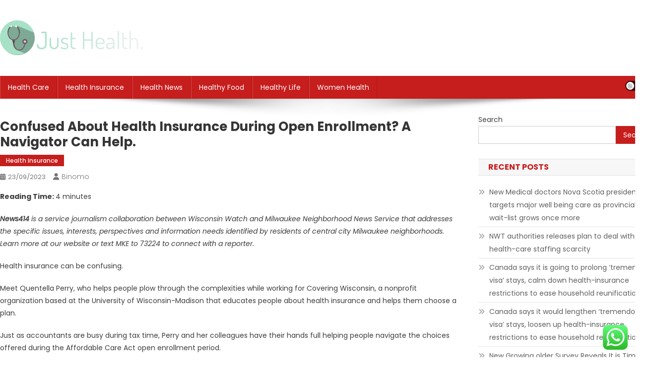

--- FILE ---
content_type: text/html; charset=UTF-8
request_url: https://justhealth.top/confused-about-health-insurance-during-open-enrollment-a-navigator-can-help.html
body_size: 23241
content:
<!doctype html>
<html lang="en-US" prefix="og: https://ogp.me/ns#">
<head>
<meta charset="UTF-8">
<meta name="viewport" content="width=device-width, initial-scale=1">
<link rel="profile" href="https://gmpg.org/xfn/11">


<!-- Search Engine Optimization by Rank Math PRO - https://rankmath.com/ -->
<title>Confused about health insurance during open enrollment? A navigator can help.  - JH</title>
<meta name="description" content="Reading Time: 4 minutes"/>
<meta name="robots" content="follow, index, max-snippet:-1, max-video-preview:-1, max-image-preview:standard"/>
<link rel="canonical" href="https://justhealth.top/confused-about-health-insurance-during-open-enrollment-a-navigator-can-help.html" />
<meta property="og:locale" content="en_US" />
<meta property="og:type" content="article" />
<meta property="og:title" content="Confused about health insurance during open enrollment? A navigator can help.  - JH" />
<meta property="og:description" content="Reading Time: 4 minutes" />
<meta property="og:url" content="https://justhealth.top/confused-about-health-insurance-during-open-enrollment-a-navigator-can-help.html" />
<meta property="og:site_name" content="My Blog" />
<meta property="article:tag" content="do you have to pay for medical treatment in australia?" />
<meta property="article:tag" content="how do i apply for obamacare 2018?" />
<meta property="article:section" content="Health Insurance" />
<meta property="article:published_time" content="2023-09-23T10:24:12+07:00" />
<meta name="twitter:card" content="summary_large_image" />
<meta name="twitter:title" content="Confused about health insurance during open enrollment? A navigator can help.  - JH" />
<meta name="twitter:description" content="Reading Time: 4 minutes" />
<meta name="twitter:label1" content="Written by" />
<meta name="twitter:data1" content="binomo" />
<meta name="twitter:label2" content="Time to read" />
<meta name="twitter:data2" content="14 minutes" />
<script type="application/ld+json" class="rank-math-schema-pro">{"@context":"https://schema.org","@graph":[{"@type":["Person","Organization"],"@id":"https://justhealth.top/#person","name":"My Blog","logo":{"@type":"ImageObject","@id":"https://justhealth.top/#logo","url":"https://justhealth.top/wp-content/uploads/2024/06/justhealth.top-Logo-150x71.png","contentUrl":"https://justhealth.top/wp-content/uploads/2024/06/justhealth.top-Logo-150x71.png","caption":"My Blog","inLanguage":"en-US"},"image":{"@type":"ImageObject","@id":"https://justhealth.top/#logo","url":"https://justhealth.top/wp-content/uploads/2024/06/justhealth.top-Logo-150x71.png","contentUrl":"https://justhealth.top/wp-content/uploads/2024/06/justhealth.top-Logo-150x71.png","caption":"My Blog","inLanguage":"en-US"}},{"@type":"WebSite","@id":"https://justhealth.top/#website","url":"https://justhealth.top","name":"My Blog","publisher":{"@id":"https://justhealth.top/#person"},"inLanguage":"en-US"},{"@type":"WebPage","@id":"https://justhealth.top/confused-about-health-insurance-during-open-enrollment-a-navigator-can-help.html#webpage","url":"https://justhealth.top/confused-about-health-insurance-during-open-enrollment-a-navigator-can-help.html","name":"Confused about health insurance during open enrollment? A navigator can help.\u00a0 - JH","datePublished":"2023-09-23T10:24:12+07:00","dateModified":"2023-09-23T10:24:12+07:00","isPartOf":{"@id":"https://justhealth.top/#website"},"inLanguage":"en-US"},{"@type":"Person","@id":"https://justhealth.top/author/binomo","name":"binomo","url":"https://justhealth.top/author/binomo","image":{"@type":"ImageObject","@id":"https://secure.gravatar.com/avatar/878a048e06d6d0503f84665fd4e01679193a59026490fe7af11df282fef1c053?s=96&amp;d=mm&amp;r=g","url":"https://secure.gravatar.com/avatar/878a048e06d6d0503f84665fd4e01679193a59026490fe7af11df282fef1c053?s=96&amp;d=mm&amp;r=g","caption":"binomo","inLanguage":"en-US"}},{"@type":"BlogPosting","headline":"Confused about health insurance during open enrollment? A navigator can help.\u00a0 - JH","datePublished":"2023-09-23T10:24:12+07:00","dateModified":"2023-09-23T10:24:12+07:00","articleSection":"Health Insurance","author":{"@id":"https://justhealth.top/author/binomo","name":"binomo"},"publisher":{"@id":"https://justhealth.top/#person"},"description":"Reading Time: 4 minutes","name":"Confused about health insurance during open enrollment? A navigator can help.\u00a0 - JH","@id":"https://justhealth.top/confused-about-health-insurance-during-open-enrollment-a-navigator-can-help.html#richSnippet","isPartOf":{"@id":"https://justhealth.top/confused-about-health-insurance-during-open-enrollment-a-navigator-can-help.html#webpage"},"inLanguage":"en-US","mainEntityOfPage":{"@id":"https://justhealth.top/confused-about-health-insurance-during-open-enrollment-a-navigator-can-help.html#webpage"}}]}</script>
<!-- /Rank Math WordPress SEO plugin -->

<link rel='dns-prefetch' href='//www.googletagmanager.com' />
<link rel='dns-prefetch' href='//fonts.googleapis.com' />
<link rel="alternate" type="application/rss+xml" title="JH &raquo; Feed" href="https://justhealth.top/feed" />
<link rel="alternate" title="oEmbed (JSON)" type="application/json+oembed" href="https://justhealth.top/wp-json/oembed/1.0/embed?url=https%3A%2F%2Fjusthealth.top%2Fconfused-about-health-insurance-during-open-enrollment-a-navigator-can-help.html" />
<link rel="alternate" title="oEmbed (XML)" type="text/xml+oembed" href="https://justhealth.top/wp-json/oembed/1.0/embed?url=https%3A%2F%2Fjusthealth.top%2Fconfused-about-health-insurance-during-open-enrollment-a-navigator-can-help.html&#038;format=xml" />
<style id='wp-img-auto-sizes-contain-inline-css' type='text/css'>
img:is([sizes=auto i],[sizes^="auto," i]){contain-intrinsic-size:3000px 1500px}
/*# sourceURL=wp-img-auto-sizes-contain-inline-css */
</style>

<link rel='stylesheet' id='ht_ctc_main_css-css' href='https://justhealth.top/wp-content/plugins/click-to-chat-for-whatsapp/new/inc/assets/css/main.css?ver=4.35' type='text/css' media='all' />
<style id='wp-emoji-styles-inline-css' type='text/css'>

	img.wp-smiley, img.emoji {
		display: inline !important;
		border: none !important;
		box-shadow: none !important;
		height: 1em !important;
		width: 1em !important;
		margin: 0 0.07em !important;
		vertical-align: -0.1em !important;
		background: none !important;
		padding: 0 !important;
	}
/*# sourceURL=wp-emoji-styles-inline-css */
</style>
<link rel='stylesheet' id='wp-block-library-css' href='https://justhealth.top/wp-includes/css/dist/block-library/style.min.css?ver=6.9' type='text/css' media='all' />
<style id='wp-block-heading-inline-css' type='text/css'>
h1:where(.wp-block-heading).has-background,h2:where(.wp-block-heading).has-background,h3:where(.wp-block-heading).has-background,h4:where(.wp-block-heading).has-background,h5:where(.wp-block-heading).has-background,h6:where(.wp-block-heading).has-background{padding:1.25em 2.375em}h1.has-text-align-left[style*=writing-mode]:where([style*=vertical-lr]),h1.has-text-align-right[style*=writing-mode]:where([style*=vertical-rl]),h2.has-text-align-left[style*=writing-mode]:where([style*=vertical-lr]),h2.has-text-align-right[style*=writing-mode]:where([style*=vertical-rl]),h3.has-text-align-left[style*=writing-mode]:where([style*=vertical-lr]),h3.has-text-align-right[style*=writing-mode]:where([style*=vertical-rl]),h4.has-text-align-left[style*=writing-mode]:where([style*=vertical-lr]),h4.has-text-align-right[style*=writing-mode]:where([style*=vertical-rl]),h5.has-text-align-left[style*=writing-mode]:where([style*=vertical-lr]),h5.has-text-align-right[style*=writing-mode]:where([style*=vertical-rl]),h6.has-text-align-left[style*=writing-mode]:where([style*=vertical-lr]),h6.has-text-align-right[style*=writing-mode]:where([style*=vertical-rl]){rotate:180deg}
/*# sourceURL=https://justhealth.top/wp-includes/blocks/heading/style.min.css */
</style>
<style id='wp-block-latest-posts-inline-css' type='text/css'>
.wp-block-latest-posts{box-sizing:border-box}.wp-block-latest-posts.alignleft{margin-right:2em}.wp-block-latest-posts.alignright{margin-left:2em}.wp-block-latest-posts.wp-block-latest-posts__list{list-style:none}.wp-block-latest-posts.wp-block-latest-posts__list li{clear:both;overflow-wrap:break-word}.wp-block-latest-posts.is-grid{display:flex;flex-wrap:wrap}.wp-block-latest-posts.is-grid li{margin:0 1.25em 1.25em 0;width:100%}@media (min-width:600px){.wp-block-latest-posts.columns-2 li{width:calc(50% - .625em)}.wp-block-latest-posts.columns-2 li:nth-child(2n){margin-right:0}.wp-block-latest-posts.columns-3 li{width:calc(33.33333% - .83333em)}.wp-block-latest-posts.columns-3 li:nth-child(3n){margin-right:0}.wp-block-latest-posts.columns-4 li{width:calc(25% - .9375em)}.wp-block-latest-posts.columns-4 li:nth-child(4n){margin-right:0}.wp-block-latest-posts.columns-5 li{width:calc(20% - 1em)}.wp-block-latest-posts.columns-5 li:nth-child(5n){margin-right:0}.wp-block-latest-posts.columns-6 li{width:calc(16.66667% - 1.04167em)}.wp-block-latest-posts.columns-6 li:nth-child(6n){margin-right:0}}:root :where(.wp-block-latest-posts.is-grid){padding:0}:root :where(.wp-block-latest-posts.wp-block-latest-posts__list){padding-left:0}.wp-block-latest-posts__post-author,.wp-block-latest-posts__post-date{display:block;font-size:.8125em}.wp-block-latest-posts__post-excerpt,.wp-block-latest-posts__post-full-content{margin-bottom:1em;margin-top:.5em}.wp-block-latest-posts__featured-image a{display:inline-block}.wp-block-latest-posts__featured-image img{height:auto;max-width:100%;width:auto}.wp-block-latest-posts__featured-image.alignleft{float:left;margin-right:1em}.wp-block-latest-posts__featured-image.alignright{float:right;margin-left:1em}.wp-block-latest-posts__featured-image.aligncenter{margin-bottom:1em;text-align:center}
/*# sourceURL=https://justhealth.top/wp-includes/blocks/latest-posts/style.min.css */
</style>
<style id='wp-block-search-inline-css' type='text/css'>
.wp-block-search__button{margin-left:10px;word-break:normal}.wp-block-search__button.has-icon{line-height:0}.wp-block-search__button svg{height:1.25em;min-height:24px;min-width:24px;width:1.25em;fill:currentColor;vertical-align:text-bottom}:where(.wp-block-search__button){border:1px solid #ccc;padding:6px 10px}.wp-block-search__inside-wrapper{display:flex;flex:auto;flex-wrap:nowrap;max-width:100%}.wp-block-search__label{width:100%}.wp-block-search.wp-block-search__button-only .wp-block-search__button{box-sizing:border-box;display:flex;flex-shrink:0;justify-content:center;margin-left:0;max-width:100%}.wp-block-search.wp-block-search__button-only .wp-block-search__inside-wrapper{min-width:0!important;transition-property:width}.wp-block-search.wp-block-search__button-only .wp-block-search__input{flex-basis:100%;transition-duration:.3s}.wp-block-search.wp-block-search__button-only.wp-block-search__searchfield-hidden,.wp-block-search.wp-block-search__button-only.wp-block-search__searchfield-hidden .wp-block-search__inside-wrapper{overflow:hidden}.wp-block-search.wp-block-search__button-only.wp-block-search__searchfield-hidden .wp-block-search__input{border-left-width:0!important;border-right-width:0!important;flex-basis:0;flex-grow:0;margin:0;min-width:0!important;padding-left:0!important;padding-right:0!important;width:0!important}:where(.wp-block-search__input){appearance:none;border:1px solid #949494;flex-grow:1;font-family:inherit;font-size:inherit;font-style:inherit;font-weight:inherit;letter-spacing:inherit;line-height:inherit;margin-left:0;margin-right:0;min-width:3rem;padding:8px;text-decoration:unset!important;text-transform:inherit}:where(.wp-block-search__button-inside .wp-block-search__inside-wrapper){background-color:#fff;border:1px solid #949494;box-sizing:border-box;padding:4px}:where(.wp-block-search__button-inside .wp-block-search__inside-wrapper) .wp-block-search__input{border:none;border-radius:0;padding:0 4px}:where(.wp-block-search__button-inside .wp-block-search__inside-wrapper) .wp-block-search__input:focus{outline:none}:where(.wp-block-search__button-inside .wp-block-search__inside-wrapper) :where(.wp-block-search__button){padding:4px 8px}.wp-block-search.aligncenter .wp-block-search__inside-wrapper{margin:auto}.wp-block[data-align=right] .wp-block-search.wp-block-search__button-only .wp-block-search__inside-wrapper{float:right}
/*# sourceURL=https://justhealth.top/wp-includes/blocks/search/style.min.css */
</style>
<style id='wp-block-tag-cloud-inline-css' type='text/css'>
.wp-block-tag-cloud{box-sizing:border-box}.wp-block-tag-cloud.aligncenter{justify-content:center;text-align:center}.wp-block-tag-cloud a{display:inline-block;margin-right:5px}.wp-block-tag-cloud span{display:inline-block;margin-left:5px;text-decoration:none}:root :where(.wp-block-tag-cloud.is-style-outline){display:flex;flex-wrap:wrap;gap:1ch}:root :where(.wp-block-tag-cloud.is-style-outline a){border:1px solid;font-size:unset!important;margin-right:0;padding:1ch 2ch;text-decoration:none!important}
/*# sourceURL=https://justhealth.top/wp-includes/blocks/tag-cloud/style.min.css */
</style>
<style id='wp-block-group-inline-css' type='text/css'>
.wp-block-group{box-sizing:border-box}:where(.wp-block-group.wp-block-group-is-layout-constrained){position:relative}
/*# sourceURL=https://justhealth.top/wp-includes/blocks/group/style.min.css */
</style>
<style id='global-styles-inline-css' type='text/css'>
:root{--wp--preset--aspect-ratio--square: 1;--wp--preset--aspect-ratio--4-3: 4/3;--wp--preset--aspect-ratio--3-4: 3/4;--wp--preset--aspect-ratio--3-2: 3/2;--wp--preset--aspect-ratio--2-3: 2/3;--wp--preset--aspect-ratio--16-9: 16/9;--wp--preset--aspect-ratio--9-16: 9/16;--wp--preset--color--black: #000000;--wp--preset--color--cyan-bluish-gray: #abb8c3;--wp--preset--color--white: #ffffff;--wp--preset--color--pale-pink: #f78da7;--wp--preset--color--vivid-red: #cf2e2e;--wp--preset--color--luminous-vivid-orange: #ff6900;--wp--preset--color--luminous-vivid-amber: #fcb900;--wp--preset--color--light-green-cyan: #7bdcb5;--wp--preset--color--vivid-green-cyan: #00d084;--wp--preset--color--pale-cyan-blue: #8ed1fc;--wp--preset--color--vivid-cyan-blue: #0693e3;--wp--preset--color--vivid-purple: #9b51e0;--wp--preset--gradient--vivid-cyan-blue-to-vivid-purple: linear-gradient(135deg,rgb(6,147,227) 0%,rgb(155,81,224) 100%);--wp--preset--gradient--light-green-cyan-to-vivid-green-cyan: linear-gradient(135deg,rgb(122,220,180) 0%,rgb(0,208,130) 100%);--wp--preset--gradient--luminous-vivid-amber-to-luminous-vivid-orange: linear-gradient(135deg,rgb(252,185,0) 0%,rgb(255,105,0) 100%);--wp--preset--gradient--luminous-vivid-orange-to-vivid-red: linear-gradient(135deg,rgb(255,105,0) 0%,rgb(207,46,46) 100%);--wp--preset--gradient--very-light-gray-to-cyan-bluish-gray: linear-gradient(135deg,rgb(238,238,238) 0%,rgb(169,184,195) 100%);--wp--preset--gradient--cool-to-warm-spectrum: linear-gradient(135deg,rgb(74,234,220) 0%,rgb(151,120,209) 20%,rgb(207,42,186) 40%,rgb(238,44,130) 60%,rgb(251,105,98) 80%,rgb(254,248,76) 100%);--wp--preset--gradient--blush-light-purple: linear-gradient(135deg,rgb(255,206,236) 0%,rgb(152,150,240) 100%);--wp--preset--gradient--blush-bordeaux: linear-gradient(135deg,rgb(254,205,165) 0%,rgb(254,45,45) 50%,rgb(107,0,62) 100%);--wp--preset--gradient--luminous-dusk: linear-gradient(135deg,rgb(255,203,112) 0%,rgb(199,81,192) 50%,rgb(65,88,208) 100%);--wp--preset--gradient--pale-ocean: linear-gradient(135deg,rgb(255,245,203) 0%,rgb(182,227,212) 50%,rgb(51,167,181) 100%);--wp--preset--gradient--electric-grass: linear-gradient(135deg,rgb(202,248,128) 0%,rgb(113,206,126) 100%);--wp--preset--gradient--midnight: linear-gradient(135deg,rgb(2,3,129) 0%,rgb(40,116,252) 100%);--wp--preset--font-size--small: 13px;--wp--preset--font-size--medium: 20px;--wp--preset--font-size--large: 36px;--wp--preset--font-size--x-large: 42px;--wp--preset--spacing--20: 0.44rem;--wp--preset--spacing--30: 0.67rem;--wp--preset--spacing--40: 1rem;--wp--preset--spacing--50: 1.5rem;--wp--preset--spacing--60: 2.25rem;--wp--preset--spacing--70: 3.38rem;--wp--preset--spacing--80: 5.06rem;--wp--preset--shadow--natural: 6px 6px 9px rgba(0, 0, 0, 0.2);--wp--preset--shadow--deep: 12px 12px 50px rgba(0, 0, 0, 0.4);--wp--preset--shadow--sharp: 6px 6px 0px rgba(0, 0, 0, 0.2);--wp--preset--shadow--outlined: 6px 6px 0px -3px rgb(255, 255, 255), 6px 6px rgb(0, 0, 0);--wp--preset--shadow--crisp: 6px 6px 0px rgb(0, 0, 0);}:where(.is-layout-flex){gap: 0.5em;}:where(.is-layout-grid){gap: 0.5em;}body .is-layout-flex{display: flex;}.is-layout-flex{flex-wrap: wrap;align-items: center;}.is-layout-flex > :is(*, div){margin: 0;}body .is-layout-grid{display: grid;}.is-layout-grid > :is(*, div){margin: 0;}:where(.wp-block-columns.is-layout-flex){gap: 2em;}:where(.wp-block-columns.is-layout-grid){gap: 2em;}:where(.wp-block-post-template.is-layout-flex){gap: 1.25em;}:where(.wp-block-post-template.is-layout-grid){gap: 1.25em;}.has-black-color{color: var(--wp--preset--color--black) !important;}.has-cyan-bluish-gray-color{color: var(--wp--preset--color--cyan-bluish-gray) !important;}.has-white-color{color: var(--wp--preset--color--white) !important;}.has-pale-pink-color{color: var(--wp--preset--color--pale-pink) !important;}.has-vivid-red-color{color: var(--wp--preset--color--vivid-red) !important;}.has-luminous-vivid-orange-color{color: var(--wp--preset--color--luminous-vivid-orange) !important;}.has-luminous-vivid-amber-color{color: var(--wp--preset--color--luminous-vivid-amber) !important;}.has-light-green-cyan-color{color: var(--wp--preset--color--light-green-cyan) !important;}.has-vivid-green-cyan-color{color: var(--wp--preset--color--vivid-green-cyan) !important;}.has-pale-cyan-blue-color{color: var(--wp--preset--color--pale-cyan-blue) !important;}.has-vivid-cyan-blue-color{color: var(--wp--preset--color--vivid-cyan-blue) !important;}.has-vivid-purple-color{color: var(--wp--preset--color--vivid-purple) !important;}.has-black-background-color{background-color: var(--wp--preset--color--black) !important;}.has-cyan-bluish-gray-background-color{background-color: var(--wp--preset--color--cyan-bluish-gray) !important;}.has-white-background-color{background-color: var(--wp--preset--color--white) !important;}.has-pale-pink-background-color{background-color: var(--wp--preset--color--pale-pink) !important;}.has-vivid-red-background-color{background-color: var(--wp--preset--color--vivid-red) !important;}.has-luminous-vivid-orange-background-color{background-color: var(--wp--preset--color--luminous-vivid-orange) !important;}.has-luminous-vivid-amber-background-color{background-color: var(--wp--preset--color--luminous-vivid-amber) !important;}.has-light-green-cyan-background-color{background-color: var(--wp--preset--color--light-green-cyan) !important;}.has-vivid-green-cyan-background-color{background-color: var(--wp--preset--color--vivid-green-cyan) !important;}.has-pale-cyan-blue-background-color{background-color: var(--wp--preset--color--pale-cyan-blue) !important;}.has-vivid-cyan-blue-background-color{background-color: var(--wp--preset--color--vivid-cyan-blue) !important;}.has-vivid-purple-background-color{background-color: var(--wp--preset--color--vivid-purple) !important;}.has-black-border-color{border-color: var(--wp--preset--color--black) !important;}.has-cyan-bluish-gray-border-color{border-color: var(--wp--preset--color--cyan-bluish-gray) !important;}.has-white-border-color{border-color: var(--wp--preset--color--white) !important;}.has-pale-pink-border-color{border-color: var(--wp--preset--color--pale-pink) !important;}.has-vivid-red-border-color{border-color: var(--wp--preset--color--vivid-red) !important;}.has-luminous-vivid-orange-border-color{border-color: var(--wp--preset--color--luminous-vivid-orange) !important;}.has-luminous-vivid-amber-border-color{border-color: var(--wp--preset--color--luminous-vivid-amber) !important;}.has-light-green-cyan-border-color{border-color: var(--wp--preset--color--light-green-cyan) !important;}.has-vivid-green-cyan-border-color{border-color: var(--wp--preset--color--vivid-green-cyan) !important;}.has-pale-cyan-blue-border-color{border-color: var(--wp--preset--color--pale-cyan-blue) !important;}.has-vivid-cyan-blue-border-color{border-color: var(--wp--preset--color--vivid-cyan-blue) !important;}.has-vivid-purple-border-color{border-color: var(--wp--preset--color--vivid-purple) !important;}.has-vivid-cyan-blue-to-vivid-purple-gradient-background{background: var(--wp--preset--gradient--vivid-cyan-blue-to-vivid-purple) !important;}.has-light-green-cyan-to-vivid-green-cyan-gradient-background{background: var(--wp--preset--gradient--light-green-cyan-to-vivid-green-cyan) !important;}.has-luminous-vivid-amber-to-luminous-vivid-orange-gradient-background{background: var(--wp--preset--gradient--luminous-vivid-amber-to-luminous-vivid-orange) !important;}.has-luminous-vivid-orange-to-vivid-red-gradient-background{background: var(--wp--preset--gradient--luminous-vivid-orange-to-vivid-red) !important;}.has-very-light-gray-to-cyan-bluish-gray-gradient-background{background: var(--wp--preset--gradient--very-light-gray-to-cyan-bluish-gray) !important;}.has-cool-to-warm-spectrum-gradient-background{background: var(--wp--preset--gradient--cool-to-warm-spectrum) !important;}.has-blush-light-purple-gradient-background{background: var(--wp--preset--gradient--blush-light-purple) !important;}.has-blush-bordeaux-gradient-background{background: var(--wp--preset--gradient--blush-bordeaux) !important;}.has-luminous-dusk-gradient-background{background: var(--wp--preset--gradient--luminous-dusk) !important;}.has-pale-ocean-gradient-background{background: var(--wp--preset--gradient--pale-ocean) !important;}.has-electric-grass-gradient-background{background: var(--wp--preset--gradient--electric-grass) !important;}.has-midnight-gradient-background{background: var(--wp--preset--gradient--midnight) !important;}.has-small-font-size{font-size: var(--wp--preset--font-size--small) !important;}.has-medium-font-size{font-size: var(--wp--preset--font-size--medium) !important;}.has-large-font-size{font-size: var(--wp--preset--font-size--large) !important;}.has-x-large-font-size{font-size: var(--wp--preset--font-size--x-large) !important;}
/*# sourceURL=global-styles-inline-css */
</style>

<style id='classic-theme-styles-inline-css' type='text/css'>
/*! This file is auto-generated */
.wp-block-button__link{color:#fff;background-color:#32373c;border-radius:9999px;box-shadow:none;text-decoration:none;padding:calc(.667em + 2px) calc(1.333em + 2px);font-size:1.125em}.wp-block-file__button{background:#32373c;color:#fff;text-decoration:none}
/*# sourceURL=/wp-includes/css/classic-themes.min.css */
</style>
<link rel='stylesheet' id='news-portal-fonts-css' href='https://fonts.googleapis.com/css?family=Roboto+Condensed%3A300italic%2C400italic%2C700italic%2C400%2C300%2C700%7CRoboto%3A300%2C400%2C400i%2C500%2C700%7CTitillium+Web%3A400%2C600%2C700%2C300&#038;subset=latin%2Clatin-ext' type='text/css' media='all' />
<link rel='stylesheet' id='news-portal-font-awesome-css' href='https://justhealth.top/wp-content/themes/news-portal/assets/library/font-awesome/css/all.min.css?ver=6.5.1' type='text/css' media='all' />
<link rel='stylesheet' id='lightslider-style-css' href='https://justhealth.top/wp-content/themes/news-portal/assets/library/lightslider/css/lightslider.min.css?ver=1.1.6' type='text/css' media='all' />
<link rel='stylesheet' id='news-portal-dark-style-css' href='https://justhealth.top/wp-content/themes/news-portal/assets/css/np-dark.css?ver=1.0.3' type='text/css' media='all' />
<link rel='stylesheet' id='news-portal-preloader-style-css' href='https://justhealth.top/wp-content/themes/news-portal/assets/css/np-preloader.css?ver=1.0.3' type='text/css' media='all' />
<link rel='stylesheet' id='skynews-google-font-css' href='https://fonts.googleapis.com/css?family=Poppins%3A300%2C400%2C400i%2C500%2C700&#038;subset=latin%2Clatin-ext' type='text/css' media='all' />
<link rel='stylesheet' id='news-portal-parent-style-css' href='https://justhealth.top/wp-content/themes/news-portal/style.css?ver=1.0.3' type='text/css' media='all' />
<link rel='stylesheet' id='news-portal-parent-responsive-css' href='https://justhealth.top/wp-content/themes/news-portal/assets/css/np-responsive.css?ver=1.0.3' type='text/css' media='all' />
<link rel='stylesheet' id='skynews-style-css' href='https://justhealth.top/wp-content/themes/skynews/style.css?ver=1.0.3' type='text/css' media='all' />
<link rel='stylesheet' id='skynews-responsive-css' href='https://justhealth.top/wp-content/themes/skynews/assets/css/sk-responsive.css?ver=1.0.3' type='text/css' media='all' />
<script type="text/javascript" src="https://justhealth.top/wp-includes/js/jquery/jquery.min.js?ver=3.7.1" id="jquery-core-js"></script>
<script type="text/javascript" src="https://justhealth.top/wp-includes/js/jquery/jquery-migrate.min.js?ver=3.4.1" id="jquery-migrate-js"></script>

<!-- Google tag (gtag.js) snippet added by Site Kit -->
<!-- Google Analytics snippet added by Site Kit -->
<script type="text/javascript" src="https://www.googletagmanager.com/gtag/js?id=GT-NCHWMKDW" id="google_gtagjs-js" async></script>
<script type="text/javascript" id="google_gtagjs-js-after">
/* <![CDATA[ */
window.dataLayer = window.dataLayer || [];function gtag(){dataLayer.push(arguments);}
gtag("set","linker",{"domains":["justhealth.top"]});
gtag("js", new Date());
gtag("set", "developer_id.dZTNiMT", true);
gtag("config", "GT-NCHWMKDW");
 window._googlesitekit = window._googlesitekit || {}; window._googlesitekit.throttledEvents = []; window._googlesitekit.gtagEvent = (name, data) => { var key = JSON.stringify( { name, data } ); if ( !! window._googlesitekit.throttledEvents[ key ] ) { return; } window._googlesitekit.throttledEvents[ key ] = true; setTimeout( () => { delete window._googlesitekit.throttledEvents[ key ]; }, 5 ); gtag( "event", name, { ...data, event_source: "site-kit" } ); }; 
//# sourceURL=google_gtagjs-js-after
/* ]]> */
</script>
<link rel="https://api.w.org/" href="https://justhealth.top/wp-json/" /><link rel="alternate" title="JSON" type="application/json" href="https://justhealth.top/wp-json/wp/v2/posts/521" /><link rel="EditURI" type="application/rsd+xml" title="RSD" href="https://justhealth.top/xmlrpc.php?rsd" />
<meta name="generator" content="WordPress 6.9" />
<link rel='shortlink' href='https://justhealth.top/?p=521' />
<!-- FIFU:meta:begin:image -->
<meta property="og:image" content="https://wisconsinwatch.org/wp-content/uploads/2022/11/Covering-Wisconsin-2-scaled.jpg" />
<!-- FIFU:meta:end:image --><!-- FIFU:meta:begin:twitter -->
<meta name="twitter:card" content="summary_large_image" />
<meta name="twitter:title" content="Confused about health insurance during open enrollment? A navigator can help. " />
<meta name="twitter:description" content="" />
<meta name="twitter:image" content="https://wisconsinwatch.org/wp-content/uploads/2022/11/Covering-Wisconsin-2-scaled.jpg" />
<!-- FIFU:meta:end:twitter --><meta name="generator" content="Site Kit by Google 1.168.0" /><!-- MagenetMonetization V: 1.0.29.3--><!-- MagenetMonetization 1 --><!-- MagenetMonetization 1.1 --><script type="text/javascript" id="google_gtagjs" src="https://www.googletagmanager.com/gtag/js?id=G-XFGHVFGH2K" async="async"></script>
<script type="text/javascript" id="google_gtagjs-inline">
/* <![CDATA[ */
window.dataLayer = window.dataLayer || [];function gtag(){dataLayer.push(arguments);}gtag('js', new Date());gtag('config', 'G-XFGHVFGH2K', {} );
/* ]]> */
</script>
<link rel="icon" href="https://justhealth.top/wp-content/uploads/2024/06/justhealth.top-Icon.png" sizes="32x32" />
<link rel="icon" href="https://justhealth.top/wp-content/uploads/2024/06/justhealth.top-Icon.png" sizes="192x192" />
<link rel="apple-touch-icon" href="https://justhealth.top/wp-content/uploads/2024/06/justhealth.top-Icon.png" />
<meta name="msapplication-TileImage" content="https://justhealth.top/wp-content/uploads/2024/06/justhealth.top-Icon.png" />

<!-- FIFU:jsonld:begin -->
<script type="application/ld+json">{"@context":"https://schema.org","@graph":[{"@type":"ImageObject","@id":"https://wisconsinwatch.org/wp-content/uploads/2022/11/Covering-Wisconsin-2-scaled.jpg","url":"https://wisconsinwatch.org/wp-content/uploads/2022/11/Covering-Wisconsin-2-scaled.jpg","contentUrl":"https://wisconsinwatch.org/wp-content/uploads/2022/11/Covering-Wisconsin-2-scaled.jpg","mainEntityOfPage":"https://justhealth.top/confused-about-health-insurance-during-open-enrollment-a-navigator-can-help.html"}]}</script>
<!-- FIFU:jsonld:end -->
<!--News Portal CSS -->
<style type="text/css">
.category-button.np-cat-217 a{background:#00a9e0}.category-button.np-cat-217 a:hover{background:#0077ae}.np-block-title .np-cat-217{color:#00a9e0}.category-button.np-cat-211 a{background:#00a9e0}.category-button.np-cat-211 a:hover{background:#0077ae}.np-block-title .np-cat-211{color:#00a9e0}.category-button.np-cat-32 a{background:#00a9e0}.category-button.np-cat-32 a:hover{background:#0077ae}.np-block-title .np-cat-32{color:#00a9e0}.category-button.np-cat-262 a{background:#00a9e0}.category-button.np-cat-262 a:hover{background:#0077ae}.np-block-title .np-cat-262{color:#00a9e0}.category-button.np-cat-208 a{background:#00a9e0}.category-button.np-cat-208 a:hover{background:#0077ae}.np-block-title .np-cat-208{color:#00a9e0}.category-button.np-cat-1205 a{background:#00a9e0}.category-button.np-cat-1205 a:hover{background:#0077ae}.np-block-title .np-cat-1205{color:#00a9e0}.category-button.np-cat-17 a{background:#00a9e0}.category-button.np-cat-17 a:hover{background:#0077ae}.np-block-title .np-cat-17{color:#00a9e0}.category-button.np-cat-268 a{background:#00a9e0}.category-button.np-cat-268 a:hover{background:#0077ae}.np-block-title .np-cat-268{color:#00a9e0}.navigation .nav-links a,.bttn,button,input[type='button'],input[type='reset'],input[type='submit'],.navigation .nav-links a:hover,.bttn:hover,button,input[type='button']:hover,input[type='reset']:hover,input[type='submit']:hover,.widget_search .search-submit,.edit-link .post-edit-link,.reply .comment-reply-link,.np-top-header-wrap,.np-header-menu-wrapper,#site-navigation ul.sub-menu,#site-navigation ul.children,.np-header-menu-wrapper::before,.np-header-menu-wrapper::after,.np-header-search-wrapper .search-form-main .search-submit,.news_portal_slider .lSAction > a:hover,.news_portal_default_tabbed ul.widget-tabs li,.np-full-width-title-nav-wrap .carousel-nav-action .carousel-controls:hover,.news_portal_social_media .social-link a,.np-archive-more .np-button:hover,.error404 .page-title,#np-scrollup,.news_portal_featured_slider .slider-posts .lSAction > a:hover,div.wpforms-container-full .wpforms-form input[type='submit'],div.wpforms-container-full .wpforms-form button[type='submit'],div.wpforms-container-full .wpforms-form .wpforms-page-button,div.wpforms-container-full .wpforms-form input[type='submit']:hover,div.wpforms-container-full .wpforms-form button[type='submit']:hover,div.wpforms-container-full .wpforms-form .wpforms-page-button:hover,.widget.widget_tag_cloud a:hover{background:#029FB2}
.home .np-home-icon a,.np-home-icon a:hover,#site-navigation ul li:hover > a,#site-navigation ul li.current-menu-item > a,#site-navigation ul li.current_page_item > a,#site-navigation ul li.current-menu-ancestor > a,#site-navigation ul li.focus > a,.news_portal_default_tabbed ul.widget-tabs li.ui-tabs-active,.news_portal_default_tabbed ul.widget-tabs li:hover,.menu-toggle:hover,.menu-toggle:focus{background:#006d80}
.np-header-menu-block-wrap::before,.np-header-menu-block-wrap::after{border-right-color:#006d80}
a,a:hover,a:focus,a:active,.widget a:hover,.widget a:hover::before,.widget li:hover::before,.entry-footer a:hover,.comment-author .fn .url:hover,#cancel-comment-reply-link,#cancel-comment-reply-link:before,.logged-in-as a,.np-slide-content-wrap .post-title a:hover,#top-footer .widget a:hover,#top-footer .widget a:hover:before,#top-footer .widget li:hover:before,.news_portal_featured_posts .np-single-post .np-post-content .np-post-title a:hover,.news_portal_fullwidth_posts .np-single-post .np-post-title a:hover,.news_portal_block_posts .layout3 .np-primary-block-wrap .np-single-post .np-post-title a:hover,.news_portal_featured_posts .layout2 .np-single-post-wrap .np-post-content .np-post-title a:hover,.np-block-title,.widget-title,.page-header .page-title,.np-related-title,.np-post-meta span:hover,.np-post-meta span a:hover,.news_portal_featured_posts .layout2 .np-single-post-wrap .np-post-content .np-post-meta span:hover,.news_portal_featured_posts .layout2 .np-single-post-wrap .np-post-content .np-post-meta span a:hover,.np-post-title.small-size a:hover,#footer-navigation ul li a:hover,.entry-title a:hover,.entry-meta span a:hover,.entry-meta span:hover,.np-post-meta span:hover,.np-post-meta span a:hover,.news_portal_featured_posts .np-single-post-wrap .np-post-content .np-post-meta span:hover,.news_portal_featured_posts .np-single-post-wrap .np-post-content .np-post-meta span a:hover,.news_portal_featured_slider .featured-posts .np-single-post .np-post-content .np-post-title a:hover,.news-portal-search-results-wrap .news-portal-search-article-item .news-portal-search-post-element .posted-on:hover a,.news-portal-search-results-wrap .news-portal-search-article-item .news-portal-search-post-element .posted-on:hover:before,.news-portal-search-results-wrap .news-portal-search-article-item .news-portal-search-post-element .news-portal-search-post-title a:hover,.np-block-title,.widget-title,.page-header .page-title,.np-related-title,.widget_block .wp-block-group__inner-container > h1,.widget_block .wp-block-group__inner-container > h2,.widget_block .wp-block-group__inner-container > h3,.widget_block .wp-block-group__inner-container > h4,.widget_block .wp-block-group__inner-container > h5,.widget_block .wp-block-group__inner-container > h6{color:#029FB2}
.site-mode--dark .news_portal_featured_posts .np-single-post-wrap .np-post-content .np-post-title a:hover,.site-mode--dark .np-post-title.large-size a:hover,.site-mode--dark .np-post-title.small-size a:hover,.site-mode--dark .news-ticker-title>a:hover,.site-mode--dark .np-archive-post-content-wrapper .entry-title a:hover,.site-mode--dark h1.entry-title:hover,.site-mode--dark .news_portal_block_posts .layout4 .np-post-title a:hover{color:#029FB2}
.navigation .nav-links a,.bttn,button,input[type='button'],input[type='reset'],input[type='submit'],.widget_search .search-submit,.np-archive-more .np-button:hover,.widget.widget_tag_cloud a:hover{border-color:#029FB2}
.comment-list .comment-body,.np-header-search-wrapper .search-form-main{border-top-color:#029FB2}
.np-header-search-wrapper .search-form-main:before{border-bottom-color:#029FB2}
@media (max-width:768px){#site-navigation,.main-small-navigation li.current-menu-item > .sub-toggle i{background:#029FB2 !important}}
.news-portal-wave .np-rect,.news-portal-three-bounce .np-child,.news-portal-folding-cube .np-cube:before{background-color:#029FB2}
.site-title,.site-description{position:absolute;clip:rect(1px,1px,1px,1px)}
</style><!--Skynews CSS -->
<style type="text/css">
.category-button.np-cat-217 a{background:#c61d1d}
.category-button.np-cat-217 a:hover{background:#940000}
.np-block-title .np-cat-217{color:#c61d1d}
.np-block-title .np-cat-217:after{background:#c61d1d !important}
.category-button.np-cat-211 a{background:#c61d1d}
.category-button.np-cat-211 a:hover{background:#940000}
.np-block-title .np-cat-211{color:#c61d1d}
.np-block-title .np-cat-211:after{background:#c61d1d !important}
.category-button.np-cat-32 a{background:#c61d1d}
.category-button.np-cat-32 a:hover{background:#940000}
.np-block-title .np-cat-32{color:#c61d1d}
.np-block-title .np-cat-32:after{background:#c61d1d !important}
.category-button.np-cat-262 a{background:#c61d1d}
.category-button.np-cat-262 a:hover{background:#940000}
.np-block-title .np-cat-262{color:#c61d1d}
.np-block-title .np-cat-262:after{background:#c61d1d !important}
.category-button.np-cat-208 a{background:#c61d1d}
.category-button.np-cat-208 a:hover{background:#940000}
.np-block-title .np-cat-208{color:#c61d1d}
.np-block-title .np-cat-208:after{background:#c61d1d !important}
.category-button.np-cat-1205 a{background:#c61d1d}
.category-button.np-cat-1205 a:hover{background:#940000}
.np-block-title .np-cat-1205{color:#c61d1d}
.np-block-title .np-cat-1205:after{background:#c61d1d !important}
.category-button.np-cat-17 a{background:#c61d1d}
.category-button.np-cat-17 a:hover{background:#940000}
.np-block-title .np-cat-17{color:#c61d1d}
.np-block-title .np-cat-17:after{background:#c61d1d !important}
.category-button.np-cat-268 a{background:#c61d1d}
.category-button.np-cat-268 a:hover{background:#940000}
.np-block-title .np-cat-268{color:#c61d1d}
.np-block-title .np-cat-268:after{background:#c61d1d !important}
.site-title,.site-description{position:absolute;clip:rect(1px,1px,1px,1px)}
.navigation .nav-links a,.bttn,button,input[type='button'],input[type='reset'],input[type='submit'],.navigation .nav-links a:hover,.bttn:hover,button,input[type='button']:hover,input[type='reset']:hover,input[type='submit']:hover,.widget_search .search-submit,.edit-link .post-edit-link,.reply .comment-reply-link,.np-top-header-wrap,.np-header-menu-wrapper,#site-navigation ul.sub-menu,#site-navigation ul.children,.np-header-menu-wrapper::before,.np-header-menu-wrapper::after,.np-header-search-wrapper .search-form-main .search-submit,.news_portal_slider .lSAction > a:hover,.news_portal_default_tabbed ul.widget-tabs li,.np-full-width-title-nav-wrap .carousel-nav-action .carousel-controls:hover,.news_portal_social_media .social-link a,.np-archive-more .np-button:hover,.error404 .page-title,#np-scrollup,.news_portal_featured_slider .slider-posts .lSAction > a:hover,div.wpforms-container-full .wpforms-form input[type='submit'],div.wpforms-container-full .wpforms-form button[type='submit'],div.wpforms-container-full .wpforms-form .wpforms-page-button,div.wpforms-container-full .wpforms-form input[type='submit']:hover,div.wpforms-container-full .wpforms-form button[type='submit']:hover,div.wpforms-container-full .wpforms-form .wpforms-page-button:hover,.np-block-title .np-title:after,.np-block-title:after,.widget-title::after,.page-header .page-title::after,.np-related-title::after,#site-navigation ul li.focus>a ,.cvmm-cats-wrapper .cvmm-cat-count,.ticker-caption,.wp-block-search__button{background:#c61d1d}
.home .np-home-icon a,.np-home-icon a:hover,#site-navigation ul li:hover > a,#site-navigation ul li.current-menu-item > a,#site-navigation ul li.current_page_item > a,#site-navigation ul li.current-menu-ancestor > a,.news_portal_default_tabbed ul.widget-tabs li.ui-tabs-active,.news_portal_default_tabbed ul.widget-tabs li:hover{background:#940000}
.np-header-menu-block-wrap::before,.np-header-menu-block-wrap::after{border-right-color:#c61d1d}
a,a:hover,a:focus,a:active,.widget a:hover,.widget a:hover::before,.widget li:hover::before,.entry-footer a:hover,.comment-author .fn .url:hover,#cancel-comment-reply-link,#cancel-comment-reply-link:before,.logged-in-as a,.np-slide-content-wrap .post-title a:hover,#top-footer .widget a:hover,#top-footer .widget a:hover:before,#top-footer .widget li:hover:before,.news_portal_featured_posts .np-single-post .np-post-content .np-post-title a:hover,.news_portal_fullwidth_posts .np-single-post .np-post-title a:hover,.news_portal_block_posts .layout3 .np-primary-block-wrap .np-single-post .np-post-title a:hover,.news_portal_featured_posts .layout2 .np-single-post-wrap .np-post-content .np-post-title a:hover,.np-block-title,.widget-title,.page-header .page-title,.np-related-title,.np-post-meta span:hover,.np-post-meta span a:hover,.news_portal_featured_posts .layout2 .np-single-post-wrap .np-post-content .np-post-meta span:hover,.news_portal_featured_posts .layout2 .np-single-post-wrap .np-post-content .np-post-meta span a:hover,.np-post-title.small-size a:hover,#footer-navigation ul li a:hover,.entry-title a:hover,.entry-meta span a:hover,.entry-meta span:hover,.np-post-meta span:hover,.np-post-meta span a:hover,.news_portal_featured_posts .np-single-post-wrap .np-post-content .np-post-meta span:hover,.news_portal_featured_posts .np-single-post-wrap .np-post-content .np-post-meta span a:hover,.news_portal_featured_slider .featured-posts .np-single-post .np-post-content .np-post-title a:hover,.widget_block .wp-block-group__inner-container > h1,.widget_block .wp-block-group__inner-container > h2,.widget_block .wp-block-group__inner-container > h3,.widget_block .wp-block-group__inner-container > h4,.widget_block .wp-block-group__inner-container > h5,.widget_block .wp-block-group__inner-container > h6,.cvmm-block-post-filter--layout-default .cvmm-term-titles-wrap li.active,.cvmm-block-post-filter--layout-default .cvmm-term-titles-wrap li:hover ,.site-mode--dark .widget a:hover,.site-mode--dark .widget a:hover::before{color:#c61d1d}
.navigation .nav-links a,.bttn,button,input[type='button'],input[type='reset'],input[type='submit'],.widget_search .search-submit,.np-archive-more .np-button:hover{border-color:#c61d1d}
.comment-list .comment-body,.np-header-search-wrapper .search-form-main{border-top-color:#c61d1d}
.np-header-search-wrapper .search-form-main:before{border-bottom-color:#c61d1d}
@media (max-width:768px){#site-navigation,.main-small-navigation li.current-menu-item > .sub-toggle i{background:#c61d1d !important}}
div.wpforms-container-full .wpforms-form button[type='submit']{background:#c61d1d !important}
.np-logo-section-wrapper{background:#fff !important}
</style></head>

<body class="wp-singular post-template-default single single-post postid-521 single-format-standard wp-custom-logo wp-theme-news-portal wp-child-theme-skynews header-layout--default right-sidebar fullwidth_layout site-mode--light">


<div id="page" class="site">

	<a class="skip-link screen-reader-text" href="#content">Skip to content</a>

	<header id="masthead" class="site-header default" role="banner">

	<div class="np-logo-section-wrapper">
		<div class="mt-container">
			<div class="site-branding">
				<a href="https://justhealth.top/" class="custom-logo-link" rel="home"><img width="290" height="71" src="https://justhealth.top/wp-content/uploads/2024/06/justhealth.top-Logo.png" class="custom-logo" alt="JH" decoding="async" /></a>
									<p class="site-title"><a href="https://justhealth.top/" rel="home">JH</a></p>
									<p class="site-description">Healthy News</p>
							</div><!-- .site-branding -->

			<div class="np-header-ads-area">
							</div><!-- .np-header-ads-area -->
		</div><!-- .mt-container -->
	</div><!-- .np-logo-section-wrapper -->

	<div id="np-menu-wrap" class="np-header-menu-wrapper">
		<div class="np-header-menu-block-wrap">
			<div class="mt-container">
								<div class="mt-header-menu-wrap">
					<a href="javascript:void(0)" class="menu-toggle"> <i class="fa fa-navicon"> </i> </a>
					<nav id="site-navigation" class="main-navigation" role="navigation">
						<div class="menu-nav-menu-container"><ul id="primary-menu" class="menu"><li id="menu-item-9847" class="menu-item menu-item-type-taxonomy menu-item-object-category menu-item-9847"><a href="https://justhealth.top/category/health-care">Health Care</a></li>
<li id="menu-item-9848" class="menu-item menu-item-type-taxonomy menu-item-object-category current-post-ancestor current-menu-parent current-post-parent menu-item-9848"><a href="https://justhealth.top/category/health-insurance">Health Insurance</a></li>
<li id="menu-item-9849" class="menu-item menu-item-type-taxonomy menu-item-object-category menu-item-9849"><a href="https://justhealth.top/category/health-news">Health News</a></li>
<li id="menu-item-9850" class="menu-item menu-item-type-taxonomy menu-item-object-category menu-item-9850"><a href="https://justhealth.top/category/healthy-food">Healthy Food</a></li>
<li id="menu-item-9851" class="menu-item menu-item-type-taxonomy menu-item-object-category menu-item-9851"><a href="https://justhealth.top/category/healthy-life">Healthy Life</a></li>
<li id="menu-item-9852" class="menu-item menu-item-type-taxonomy menu-item-object-category menu-item-9852"><a href="https://justhealth.top/category/women-health">Women Health</a></li>
</ul></div>					</nav><!-- #site-navigation -->
				</div><!--  .mt-header-menu-wrap-->

				<div class="mt-header-search-live-wrap">
					        <div id="np-site-mode-wrap" class="np-icon-elements">
            <a id="mode-switcher" class="light-mode" data-site-mode="light-mode" href="#">
                <span class="site-mode-icon">site mode button</span>
            </a>
        </div><!-- #np-site-mode-wrap -->
				</div> <!-- mt-header-search-live-wrap -->
			</div><!-- .mt-container -->
		</div><!-- .np-header-menu-block-wrap -->
	</div><!-- .np-header-menu-wrapper -->

</header><!-- .site-header -->
	<div id="content" class="site-content">
		<div class="mt-container">
<div class="mt-single-content-wrapper">

	<div id="primary" class="content-area">
		<main id="main" class="site-main" role="main">

		
<article id="post-521" class="post-521 post type-post status-publish format-standard has-post-thumbnail hentry category-health-insurance tag-do-you-have-to-pay-for-medical-treatment-in-australia tag-how-do-i-apply-for-obamacare-2018">

	<div class="np-article-thumb">
			</div><!-- .np-article-thumb -->

	<header class="entry-header">
		<h1 class="entry-title">Confused about health insurance during open enrollment? A navigator can help. </h1>		<div class="post-cats-list">
							<span class="category-button np-cat-211"><a href="https://justhealth.top/category/health-insurance">Health Insurance</a></span>
					</div>
		<div class="entry-meta">
			<span class="posted-on"><a href="https://justhealth.top/confused-about-health-insurance-during-open-enrollment-a-navigator-can-help.html" rel="bookmark"><time class="entry-date published updated" datetime="2023-09-23T10:24:12+07:00">23/09/2023</time></a></span><span class="byline"><span class="author vcard"><a class="url fn n" href="https://justhealth.top/author/binomo">binomo</a></span></span>		</div><!-- .entry-meta -->
	</header><!-- .entry-header -->

	<div class="entry-content">
		<div>
<p>		<span class="rt-reading-time amp-wp-19fae44" data-amp-original-style="display: block;"><span class="rt-label rt-prefix"><b>Reading Time: </b></span> <span class="rt-time">4</span> <span class="rt-label rt-postfix">minutes</span></span></p>
<p><em><strong>News414</strong> is a service journalism collaboration between Wisconsin Watch and Milwaukee Neighborhood News Service that addresses the specific issues, interests, perspectives and information needs identified by residents of central city Milwaukee neighborhoods. Learn more at our website or text MKE to 73224 to connect with a reporter. </em></p>
<p>Health insurance can be confusing.</p>
<p>Meet Quentella Perry, who helps people plow through the complexities while working for Covering Wisconsin, a nonprofit organization based at the University of Wisconsin-Madison that educates people about health insurance and helps them choose a plan.  </p>
<p>Just as accountants are busy during tax time, Perry and her colleagues have their hands full helping people navigate the choices offered during the Affordable Care Act open enrollment period. </p>
<p>The open enrollment period is a time during which people can change or sign up for a health insurance plan – either through their employer or the federal health insurance marketplace, where many applicants qualify for subsidies. </p>
<p>Open enrollment for a 2023 plan runs from Nov. 1 through Jan. 15. Those wanting to start coverage on Jan. 1 must sign up by Dec. 15.</p>
<p>Outside of this time period, people can enroll in plans only under certain circumstances, including getting a new job, getting married or having a child. Those who meet the criteria can enroll in state-run Medicaid programs like Wisconsin’s BadgerCare Plus, throughout the year.</p>
<figure class="wp-block-image alignright size-full"><amp-img width="640" height="480" src="https://i0.wp.com/wisconsinwatch.org/wp-content/uploads/2022/11/Covering-Wisconsin.jpg?resize=640%2C480&amp;quality=100&amp;ssl=1" alt="" class="wp-image-1273981 amp-wp-enforced-sizes i-amphtml-layout-intrinsic i-amphtml-layout-size-defined" srcset="https://i0.wp.com/wisconsinwatch.org/wp-content/uploads/2022/11/Covering-Wisconsin.jpg?w=640&amp;quality=100&amp;ssl=1 640w, https://i0.wp.com/wisconsinwatch.org/wp-content/uploads/2022/11/Covering-Wisconsin.jpg?resize=336%2C252&amp;quality=100&amp;ssl=1 336w, https://i0.wp.com/wisconsinwatch.org/wp-content/uploads/2022/11/Covering-Wisconsin.jpg?resize=140%2C105&amp;quality=100&amp;ssl=1 140w, https://i0.wp.com/wisconsinwatch.org/wp-content/uploads/2022/11/Covering-Wisconsin.jpg?resize=400%2C300&amp;quality=100&amp;ssl=1 400w, https://i0.wp.com/wisconsinwatch.org/wp-content/uploads/2022/11/Covering-Wisconsin.jpg?resize=200%2C150&amp;quality=100&amp;ssl=1 200w" sizes="(max-width: 640px) 100vw, 640px" layout="intrinsic" disable-inline-width="" i-amphtml-layout="intrinsic"><i-amphtml-sizer slot="i-amphtml-svc" class="i-amphtml-sizer"><img decoding="async" alt="" aria-hidden="true" class="i-amphtml-intrinsic-sizer" role="presentation" src="[data-uri]"/></i-amphtml-sizer><noscript><img decoding="async" loading="lazy" width="640" height="480" src="https://i0.wp.com/wisconsinwatch.org/wp-content/uploads/2022/11/Covering-Wisconsin.jpg?resize=640%2C480&amp;quality=100&amp;ssl=1" alt="" srcset="https://i0.wp.com/wisconsinwatch.org/wp-content/uploads/2022/11/Covering-Wisconsin.jpg?w=640&amp;quality=100&amp;ssl=1 640w, https://i0.wp.com/wisconsinwatch.org/wp-content/uploads/2022/11/Covering-Wisconsin.jpg?resize=336%2C252&amp;quality=100&amp;ssl=1 336w, https://i0.wp.com/wisconsinwatch.org/wp-content/uploads/2022/11/Covering-Wisconsin.jpg?resize=140%2C105&amp;quality=100&amp;ssl=1 140w, https://i0.wp.com/wisconsinwatch.org/wp-content/uploads/2022/11/Covering-Wisconsin.jpg?resize=400%2C300&amp;quality=100&amp;ssl=1 400w, https://i0.wp.com/wisconsinwatch.org/wp-content/uploads/2022/11/Covering-Wisconsin.jpg?resize=200%2C150&amp;quality=100&amp;ssl=1 200w" sizes="auto, (max-width: 640px) 100vw, 640px"/></noscript></amp-img><figcaption class="wp-element-caption">Quentella Perry, a lifelong Milwaukee resident and licensed health insurance navigator at Covering Wisconsin, answers basic questions about coverage and enrollment at a March 19, 2022 outreach event. (Photo courtesy of Covering Wisconsin)<br />
</figcaption></figure>
<p>Regardless of the source of health insurance, though, most people face some level of confusion.</p>
<p>This is where Perry and people like her come in.</p>
<p>Perry will resolve that confusion.</p>
<p>She will answer questions.</p>
<p>She will walk applicants through the steps.</p>
<p>Applicants emerge with an insurance plan that meets their needs.</p>
<aside>					<amp-analytics class="i-amphtml-layout-fixed i-amphtml-layout-size-defined" style="width:1px;height:1px" i-amphtml-layout="fixed"></p>
<p>		</amp-analytics></p>
</aside>
<p>Perry is a licensed health insurance navigator at Covering Wisconsin. The nonprofit operates statewide, including in Milwaukee County, where an estimated 55,000 people lack insurance — 35,000 of whom live in the city of Milwaukee, according to the Milwaukee Health Care Partnership.  </p>
<p>Covering Wisconsin is part of a coalition of organizations and agencies working to increase enrollment among all residents, particularly those who currently lack insurance. </p>
<h3><strong>Becoming a health insurance navigator</strong></h3>
<p>Perry, 40, was born and raised in Milwaukee. She has been a navigator for four years but previously spent years as a certified application counselor, or CAC.</p>
<p>CACs work within a medical setting, such as a hospital, to assist patients when they apply for health insurance. They often transition into navigators, who have more experience and can assist CACs when they encounter especially complex or challenging cases.</p>
<p>“This is my passion. I believe education is key. Educating individuals within the community is key. This is something I love doing, and this is why I continue to do this work,” Perry said.</p>
<p>“We don’t receive commissions; all the information we give is impartial. Our services are free to individuals,” she added. “A lot of the agent brokers – they work off commission – and individuals have a hard time trying to figure out if they have their best interest in mind.”</p>
<h3><strong>A confusing system</strong></h3>
<p>Education must always be the first goal of a navigator, said Cheryl Isabell, Milwaukee community engagement lead at Covering Wisconsin.</p>
<p>“To understand what a premium is … . To explain to them what a copay is. If you’ve never had insurance, or have had to pay for health insurance coverage, you don’t know,” Isabell said.</p>
<p>Even folks who are fluent in the process might struggle to keep track of all that information. </p>
<p>“It’s very confusing,” said Winona Grieger, navigator at Milwaukee-based Gerald L. Ignace Indian Health Center, which also employs insurance navigators. “Every person that you work with – it’s never the same. Everything is always different.”</p>
<p>After the client understands all these moving parts, “then we discuss different plans,” Isabell said.</p>
<div class="wp-block-image">
<figure class="aligncenter size-large"><amp-img width="780" height="520" src="https://i0.wp.com/wisconsinwatch.org/wp-content/uploads/2022/11/Covering-Wisconsin-3.jpg?resize=780%2C520&amp;quality=100&amp;ssl=1" alt="Colleen Harryman, Covering Wisconsin’s lead navigator for South Central Wisconsin, helps a resident with health insurance issues during an outreach event. Covering Wisconsin is part of a coalition of organizations and agencies working to increase enrollment among all residents, particularly those who currently lack insurance.  (Photo courtesy of Covering Wisconsin)" class="wp-image-1273982 amp-wp-enforced-sizes i-amphtml-layout-intrinsic i-amphtml-layout-size-defined" srcset="https://i0.wp.com/wisconsinwatch.org/wp-content/uploads/2022/11/Covering-Wisconsin-3-scaled.jpg?resize=782%2C521&amp;quality=100&amp;ssl=1 782w, https://i0.wp.com/wisconsinwatch.org/wp-content/uploads/2022/11/Covering-Wisconsin-3-scaled.jpg?resize=336%2C224&amp;quality=100&amp;ssl=1 336w, https://i0.wp.com/wisconsinwatch.org/wp-content/uploads/2022/11/Covering-Wisconsin-3-scaled.jpg?resize=140%2C93&amp;quality=100&amp;ssl=1 140w, https://i0.wp.com/wisconsinwatch.org/wp-content/uploads/2022/11/Covering-Wisconsin-3-scaled.jpg?resize=768%2C512&amp;quality=100&amp;ssl=1 768w, https://i0.wp.com/wisconsinwatch.org/wp-content/uploads/2022/11/Covering-Wisconsin-3-scaled.jpg?resize=1536%2C1024&amp;quality=100&amp;ssl=1 1536w, https://i0.wp.com/wisconsinwatch.org/wp-content/uploads/2022/11/Covering-Wisconsin-3-scaled.jpg?resize=2048%2C1365&amp;quality=100&amp;ssl=1 2048w, https://i0.wp.com/wisconsinwatch.org/wp-content/uploads/2022/11/Covering-Wisconsin-3-scaled.jpg?resize=1200%2C800&amp;quality=100&amp;ssl=1 1200w, https://i0.wp.com/wisconsinwatch.org/wp-content/uploads/2022/11/Covering-Wisconsin-3-scaled.jpg?resize=600%2C400&amp;quality=100&amp;ssl=1 600w, https://i0.wp.com/wisconsinwatch.org/wp-content/uploads/2022/11/Covering-Wisconsin-3-scaled.jpg?resize=1568%2C1045&amp;quality=100&amp;ssl=1 1568w, https://i0.wp.com/wisconsinwatch.org/wp-content/uploads/2022/11/Covering-Wisconsin-3-scaled.jpg?resize=400%2C267&amp;quality=100&amp;ssl=1 400w, https://i0.wp.com/wisconsinwatch.org/wp-content/uploads/2022/11/Covering-Wisconsin-3-scaled.jpg?w=2340&amp;quality=100&amp;ssl=1 2340w" sizes="(max-width: 780px) 100vw, 780px" layout="intrinsic" disable-inline-width="" i-amphtml-layout="intrinsic"><i-amphtml-sizer slot="i-amphtml-svc" class="i-amphtml-sizer"><img decoding="async" alt="" aria-hidden="true" class="i-amphtml-intrinsic-sizer" role="presentation" src="[data-uri]"/></i-amphtml-sizer><noscript><img decoding="async" loading="lazy" width="780" height="520" src="https://i0.wp.com/wisconsinwatch.org/wp-content/uploads/2022/11/Covering-Wisconsin-3.jpg?resize=780%2C520&amp;quality=100&amp;ssl=1" alt="Colleen Harryman, Covering Wisconsin’s lead navigator for South Central Wisconsin, helps a resident with health insurance issues during an outreach event. Covering Wisconsin is part of a coalition of organizations and agencies working to increase enrollment among all residents, particularly those who currently lack insurance.  (Photo courtesy of Covering Wisconsin)" srcset="https://i0.wp.com/wisconsinwatch.org/wp-content/uploads/2022/11/Covering-Wisconsin-3-scaled.jpg?resize=782%2C521&amp;quality=100&amp;ssl=1 782w, https://i0.wp.com/wisconsinwatch.org/wp-content/uploads/2022/11/Covering-Wisconsin-3-scaled.jpg?resize=336%2C224&amp;quality=100&amp;ssl=1 336w, https://i0.wp.com/wisconsinwatch.org/wp-content/uploads/2022/11/Covering-Wisconsin-3-scaled.jpg?resize=140%2C93&amp;quality=100&amp;ssl=1 140w, https://i0.wp.com/wisconsinwatch.org/wp-content/uploads/2022/11/Covering-Wisconsin-3-scaled.jpg?resize=768%2C512&amp;quality=100&amp;ssl=1 768w, https://i0.wp.com/wisconsinwatch.org/wp-content/uploads/2022/11/Covering-Wisconsin-3-scaled.jpg?resize=1536%2C1024&amp;quality=100&amp;ssl=1 1536w, https://i0.wp.com/wisconsinwatch.org/wp-content/uploads/2022/11/Covering-Wisconsin-3-scaled.jpg?resize=2048%2C1365&amp;quality=100&amp;ssl=1 2048w, https://i0.wp.com/wisconsinwatch.org/wp-content/uploads/2022/11/Covering-Wisconsin-3-scaled.jpg?resize=1200%2C800&amp;quality=100&amp;ssl=1 1200w, https://i0.wp.com/wisconsinwatch.org/wp-content/uploads/2022/11/Covering-Wisconsin-3-scaled.jpg?resize=600%2C400&amp;quality=100&amp;ssl=1 600w, https://i0.wp.com/wisconsinwatch.org/wp-content/uploads/2022/11/Covering-Wisconsin-3-scaled.jpg?resize=1568%2C1045&amp;quality=100&amp;ssl=1 1568w, https://i0.wp.com/wisconsinwatch.org/wp-content/uploads/2022/11/Covering-Wisconsin-3-scaled.jpg?resize=400%2C267&amp;quality=100&amp;ssl=1 400w, https://i0.wp.com/wisconsinwatch.org/wp-content/uploads/2022/11/Covering-Wisconsin-3-scaled.jpg?w=2340&amp;quality=100&amp;ssl=1 2340w" sizes="auto, (max-width: 780px) 100vw, 780px"/></noscript></amp-img><figcaption class="wp-element-caption">Colleen Harryman, Covering Wisconsin’s lead navigator for South Central Wisconsin, helps a resident with health insurance issues during an outreach event.  (Photo courtesy of Covering Wisconsin)</figcaption></figure>
</div>
<h3><strong>Officials urge enrollment</strong></h3>
<p>The Wisconsin Department of Health Services has sent out a “call to action” to organizations like Covering Wisconsin.</p>
<p>The mandate is simple: enroll, enroll, enroll.</p>
<p>The call comes as additional financial assistance for health coverage is available. </p>
<p>If people “have looked before and just chose not to have health insurance coverage, because it wasn’t affordable for them, they should look again,” Isabell said.</p>
<p>Another major change is fixing what insurance professionals call the “family glitch.”</p>
<p>“If you’re employed, your employer may offer health insurance coverage, but it’s only affordable for the employee – the family plan may be unaffordable,” said Isabell. </p>
<p>Until now, those family members were ineligible for alternative assistance through the marketplace, which left families with bad options: a prohibitively expensive employer plan or a marketplace plan without financial assistance.</p>
<p>“Now that the family glitch has been fixed, the family members have the opportunity to get those tax credits (through the marketplace), so now the whole family can be insured,” Isabell said.</p>
<p>Navigators remain concerned about the potential end of the federal public health emergency, which has allowed people covered by BadgerCare Plus to keep coverage regardless of changes in their income or household size. BadgerCare Plus recipients have also not been required to update their information, which is required every 12 months under normal circumstances.</p>
<p>When the public health emergency finally ends, recipients must update their information and be re-evaluated to determine if they can maintain their coverage.</p>
<p>Although the public health emergency has been extended 11 times since its original declaration in January 2020 and is currently extended until Jan. 11, many health care professionals anticipate its end in 2023.</p>
<p>“A lot of individuals are used to having help through the state program, and with everyone going back to work and everybody becoming employed, some individuals will potentially be at a loss of their coverage, because of them being over the income limit,” Perry said.</p>
<h3><strong>Make an appointment with a navigator</strong></h3>
<p>To make an appointment with a navigator at one of a number of agencies, you can use this online tool hosted by Covering Wisconsin.</p>
<p><em>A version of this story</em><em> was originally published by Milwaukee Neighborhood News Service</em><em>, a nonprofit news organization that covers Milwaukee’s diverse neighborhoods.</em></p>
<aside>					<amp-analytics class="i-amphtml-layout-fixed i-amphtml-layout-size-defined" style="width:1px;height:1px" i-amphtml-layout="fixed"></p>
<p>		</amp-analytics></p>
</aside>
<section id="republication_tracker_tool-6" class="below-content widget republication_tracker_tool">
<div class="license">
<p><button on="tap:republication-tracker-tool-modal" name="Republish This Story" id="cc-btn" class="republication-tracker-tool-button">Republish This Story</button></p>
<p><amp-img alt="Creative Commons License" src="https://wisconsinwatch.org/wp-content/plugins/republication-tracker-tool/assets/img/creative-commons-sharing.png" width="88" height="31" class="amp-wp-enforced-sizes amp-wp-27d0abf i-amphtml-layout-intrinsic i-amphtml-layout-size-defined" layout="intrinsic" data-amp-original-style="border-width:0" i-amphtml-layout="intrinsic"><i-amphtml-sizer slot="i-amphtml-svc" class="i-amphtml-sizer"><img decoding="async" alt="" aria-hidden="true" class="i-amphtml-intrinsic-sizer" role="presentation" src="[data-uri]"/></i-amphtml-sizer><noscript><img decoding="async" alt="Creative Commons License" src="https://wisconsinwatch.org/wp-content/plugins/republication-tracker-tool/assets/img/creative-commons-sharing.png" width="88" height="31"/></noscript></amp-img></p>
</div>
<div class="message">
<p>Republish our articles for free, online or in print, under a Creative Commons license.</p>
</div>
</section>
<p>					<amp-lightbox id="republication-tracker-tool-modal" layout="nodisplay" role="dialog" aria-modal="true" class="i-amphtml-layout-nodisplay" hidden="hidden" i-amphtml-layout="nodisplay"></p>
<div id="republication-tracker-tool-modal-content">
<p><span class="screen-reader-text">Close window</span> <span aria-hidden="true">X</span></p>
<h2>Republish this article</h2>
<div class="cc-policy"><strong>Scroll down to copy and paste the code of our article into your CMS. The codes for images, graphics and other embeddable elements may not transfer exactly as they appear on our site.</strong></p>
<p>You are welcome to republish our articles for <b>free</b> using the following ground rules.</p>
<ul class="ul1">&#13;</p>
<li class="li2"><span class="s2">Credit should be given, in this format: “By Dee J. Hall, Wisconsin Watch”</span></li>
<p>&#13;</p>
<li class="li2"><span class="s2">If published online, you must include the links and link to <span class="s4">wisconsinwatch.org</span></span></li>
<p>&#13;</p>
<li class="li2"><span class="s2">If you share the story on social media, please mention @wisconsinwatch (<a target="_blank" href="https://twitter.com/wisconsinwatch" rel="noopener"><span class="s4">Twitter</span></a>, <span class="s4">Facebook</span> and <span class="s4">Instagram</span>)</span></li>
<p>&#13;</p>
<li class="li2"><span class="s2">Don’t sell the story — it may not be marketed as an individual product.</span></li>
<p>&#13;</p>
<li class="li2"><span class="s2">Don’t sell ads against the story. But you can publish it with pre-sold ads.</span></li>
<p>&#13;</p>
<li class="li2"><span class="s2">Your website must include a prominent way to contact you.</span></li>
<p>&#13;</p>
<li class="li2"><span class="s2">Additional elements that are packaged with our story must be labeled.</span></li>
<p>&#13;</p>
<li>Users can republish our photos, illustrations, graphics and multimedia elements ONLY with stories with which they originally appeared. <b>You may not separate multimedia elements for standalone use. </b></li>
<p>&#13;</p>
<li class="li2"><span class="s2">If we send you a request to change or remove Wisconsin Watch content from your site, you must agree to do so immediately.</span></li>
<p>&#13;
</ul>
<p class="p3"><span class="s1">For questions regarding republishing rules please contact Andy Hall, executive director, at <span class="s4"><a href="/cdn-cgi/l/email-protection" class="__cf_email__" data-cfemail="fe9f969f9292be89978d9d91908d9790899f8a9d96d0918c99">[email&#160;protected]</a></span></span></p>
</div>
<div class="article-info">
<p class="byline">by Devin Blake / Milwaukee Neighborhood News Service, Wisconsin Watch <br />November 30, 2022</p>
</div>
<p><textarea readonly="readonly" id="republication-tracker-tool-shareable-content" rows="5">&lt;h1&gt;Confused about health insurance during open enrollment? A navigator can help. &lt;/h1&gt;<br />
&lt;p class=&#8221;byline&#8221;&gt;by Devin Blake / Milwaukee Neighborhood News Service, Wisconsin Watch &lt;br /&gt;November 30, 2022&lt;/p&gt;</p>
<p>&lt;p&gt;Health insurance can be confusing.&lt;/p&gt;<br />
&lt;p&gt;Meet Quentella Perry, who helps people plow through the complexities while working for Covering Wisconsin, a nonprofit organization based at the University of Wisconsin-Madison that educates people about health insurance and helps them choose a plan.&amp;nbsp;&amp;nbsp;&lt;/p&gt;<br />
&lt;p&gt;Just as accountants are busy during tax time, Perry and her colleagues have their hands full helping people navigate the choices offered during the Affordable Care Act &lt;a href=&#8221;https://www.healthcare.gov/&#8221;&gt;open enrollment period&lt;/a&gt;. &lt;/p&gt;<br />
&lt;p&gt;The open enrollment period is a time during which people can change or sign up for a health insurance plan – either through their employer or the federal health insurance marketplace, where many applicants qualify for subsidies. &lt;/p&gt;<br />
&lt;p&gt;Open enrollment for a 2023 plan runs from Nov. 1 through Jan. 15. Those wanting to start coverage on Jan. 1 must sign up by Dec. 15.&lt;/p&gt;<br />
&lt;p&gt;Outside of this time period, people can enroll in plans only under certain circumstances, including getting a new job, getting married or having a child. Those who meet the criteria can enroll in state-run Medicaid programs like Wisconsin’s &lt;a href=&#8221;https://www.dhs.wisconsin.gov/badgercareplus/index.htm&#8221;&gt;BadgerCare Plus&lt;/a&gt;, throughout the year.&lt;/p&gt;<br />
&lt;figure class=&#8221;wp-block-image alignright size-full&#8221;&gt;&lt;img src=&#8221;https://wisconsinwatch.org/wp-content/uploads/2022/11/Covering-Wisconsin.jpg&#8221; alt=&#8221;&#8221; class=&#8221;wp-image-1273981&#8243; /&gt;&lt;figcaption class=&#8221;wp-element-caption&#8221;&gt;Quentella Perry, a lifelong Milwaukee resident and licensed health insurance navigator at Covering Wisconsin, answers basic questions about coverage and enrollment at a March 19, 2022 outreach event. (Photo courtesy of Covering Wisconsin)&lt;br /&gt;<br />
&lt;/figcaption&gt;&lt;/figure&gt;<br />
&lt;p&gt;Regardless of the source of health insurance, though, most people face some level of confusion.&lt;/p&gt;<br />
&lt;p&gt;This is where Perry and people like her come in.&lt;/p&gt;<br />
&lt;p&gt;Perry will resolve that confusion.&lt;/p&gt;<br />
&lt;p&gt;She will answer questions.&lt;/p&gt;<br />
&lt;p&gt;She will walk applicants through the steps.&lt;/p&gt;<br />
&lt;p&gt;Applicants emerge with an insurance plan that meets their needs.&lt;/p&gt;<br />
&lt;p&gt;Perry is a licensed health insurance navigator at Covering Wisconsin. The nonprofit operates statewide, including in Milwaukee County, where an estimated 55,000 people lack insurance — 35,000 of whom live in the city of Milwaukee, according to the Milwaukee Health Care Partnership.&amp;nbsp;&amp;nbsp;&lt;/p&gt;<br />
&lt;p&gt;Covering Wisconsin is part of a coalition of organizations and agencies working to increase enrollment among all residents, particularly those who currently lack insurance.&amp;nbsp;&lt;/p&gt;<br />
&lt;h3&gt;&lt;strong&gt;Becoming a health insurance navigator&lt;/strong&gt;&lt;/h3&gt;<br />
&lt;p&gt;Perry, 40, was born and raised in Milwaukee. She has been a navigator for four years but previously spent years as a certified application counselor, or CAC.&lt;/p&gt;<br />
&lt;p&gt;CACs work within a medical setting, such as a hospital, to assist patients when they apply for health insurance. They often transition into navigators, who have more experience and can assist CACs when they encounter especially complex or challenging cases.&lt;/p&gt;<br />
&lt;p&gt;“This is my passion. I believe education is key. Educating individuals within the community is key. This is something I love doing, and this is why I continue to do this work,” Perry said.&lt;/p&gt;<br />
&lt;p&gt;“We don’t receive commissions; all the information we give is impartial. Our services are free to individuals,” she added. “A lot of the agent brokers – they work off commission – and individuals have a hard time trying to figure out if they have their best interest in mind.”&lt;/p&gt;<br />
&lt;h3&gt;&lt;strong&gt;A confusing system&lt;/strong&gt;&lt;/h3&gt;<br />
&lt;p&gt;Education must always be the first goal of a navigator, said Cheryl Isabell, Milwaukee community engagement lead at Covering Wisconsin.&lt;/p&gt;<br />
&lt;p&gt;“To understand what a premium is … . To explain to them what a copay is. If you’ve never had insurance, or have had to pay for health insurance coverage, you don’t know,” Isabell said.&lt;/p&gt;<br />
&lt;p&gt;Even folks who are fluent in the process might struggle to keep track of all that information.&amp;nbsp;&lt;/p&gt;<br />
&lt;p&gt;“It’s very confusing,” said Winona Grieger, navigator at Milwaukee-based Gerald L. Ignace Indian Health Center, which also employs insurance navigators. “Every person that you work with – it’s never the same. Everything is always different.”&lt;/p&gt;<br />
&lt;p&gt;After the client understands all these moving parts, “then we discuss different plans,” Isabell said.&lt;/p&gt;<br />
&lt;figure class=&#8221;wp-block-image aligncenter size-large&#8221;&gt;&lt;img src=&#8221;https://wisconsinwatch.org/wp-content/uploads/2022/11/Covering-Wisconsin-3-782&#215;521.jpg&#8221; alt=&#8221;Colleen Harryman, Covering Wisconsin’s lead navigator for South Central Wisconsin, helps a resident with health insurance issues during an outreach event. Covering Wisconsin is part of a coalition of organizations and agencies working to increase enrollment among all residents, particularly those who currently lack insurance.  (Photo courtesy of Covering Wisconsin)&#8221; class=&#8221;wp-image-1273982&#8243; /&gt;&lt;figcaption class=&#8221;wp-element-caption&#8221;&gt;Colleen Harryman, Covering Wisconsin’s lead navigator for South Central Wisconsin, helps a resident with health insurance issues during an outreach event.  (Photo courtesy of Covering Wisconsin)&lt;/figcaption&gt;&lt;/figure&gt;<br />
&lt;h3&gt;&lt;strong&gt;Officials urge enrollment&lt;/strong&gt;&lt;/h3&gt;<br />
&lt;p&gt;The Wisconsin Department of Health Services has sent out a “call to action” to organizations like Covering Wisconsin.&lt;/p&gt;<br />
&lt;p&gt;The mandate is simple: enroll, enroll, enroll.&lt;/p&gt;<br />
&lt;p&gt;The call comes as additional financial assistance for health coverage is available.&amp;nbsp;&lt;/p&gt;<br />
&lt;p&gt;If people “have looked before and just chose not to have health insurance coverage, because it wasn’t affordable for them, they should look again,” Isabell said.&lt;/p&gt;<br />
&lt;p&gt;Another major change is fixing what insurance professionals call the “family glitch.”&lt;/p&gt;<br />
&lt;p&gt;“If you’re employed, your employer may offer health insurance coverage, but it’s only affordable for the employee – the family plan may be unaffordable,” said Isabell.&amp;nbsp;&lt;/p&gt;<br />
&lt;p&gt;Until now, those family members were ineligible for alternative assistance through the marketplace, which left families with bad options: a prohibitively expensive employer plan or a marketplace plan without financial assistance.&lt;/p&gt;<br />
&lt;p&gt;“Now that the family glitch has been fixed, the family members have the opportunity to get those tax credits (through the marketplace), so now the whole family can be insured,” Isabell said.&lt;/p&gt;<br />
&lt;p&gt;Navigators remain concerned about the potential end of the &lt;a href=&#8221;https://www.phe.gov/emergency/news/healthactions/phe/Pages/COVDI-15Oct21.aspx&#8221;&gt;federal public health emergency&lt;/a&gt;, which has allowed people covered by BadgerCare Plus to keep coverage regardless of changes in their income or household size. BadgerCare Plus recipients have also not been required to update their information, which is required every 12 months under normal circumstances.&lt;/p&gt;<br />
&lt;p&gt;When the public health emergency finally ends, recipients must update their information and be re-evaluated to determine if they can maintain their coverage.&lt;/p&gt;<br />
&lt;p&gt;Although the public health emergency has been extended 11 times since its original declaration in January 2020 and is currently extended until Jan. 11, many health care professionals anticipate its end in 2023.&lt;/p&gt;<br />
&lt;p&gt;“A lot of individuals are used to having help through the state program, and with everyone going back to work and everybody becoming employed, some individuals will potentially be at a loss of their coverage, because of them being over the income limit,” Perry said.&lt;/p&gt;<br />
&lt;h3&gt;&lt;strong&gt;Make an appointment with a navigator&lt;/strong&gt;&lt;/h3&gt;<br />
&lt;p&gt;To make an appointment with a navigator at one of a number of agencies, you can use this &lt;a href=&#8221;https://coveringwi.org/enroll&#8221;&gt;online tool&lt;/a&gt; hosted by Covering Wisconsin.&lt;/p&gt;<br />
&lt;p&gt;&lt;em&gt;A version of this story&lt;/em&gt;&lt;a href=&#8221;https://milwaukeenns.org/2022/11/23/confused-about-health-insurance-for-open-enrollment-period-you-need-someone-like-quentella-perry-in-your-life/&#8221;&gt;&lt;em&gt;&amp;nbsp;was originally published by Milwaukee Neighborhood News Service&lt;/em&gt;&lt;/a&gt;&lt;em&gt;, a nonprofit news organization that covers Milwaukee’s diverse neighborhoods.&lt;/em&gt;&lt;/p&gt;</p>
<p>This &lt;a target=&#8221;_blank&#8221; href=&#8221;https://wisconsinwatch.org/2022/11/confused-about-health-insurance-during-open-enrollment-a-navigator-can-help/&#8221;&gt;article&lt;/a&gt; first appeared on &lt;a target=&#8221;_blank&#8221; href=&#8221;https://wisconsinwatch.org&#8221;&gt;Wisconsin Watch&lt;/a&gt; and is republished here under a Creative Commons license.&lt;img src=&#8221;https://i0.wp.com/wisconsinwatch.org/wp-content/uploads/2021/02/cropped-WCIJ_IconOnly_FullColor_RGB-1.png?fit=150%2C150&amp;amp;quality=100&amp;amp;ssl=1&#8243; style=&#8221;width:1em;height:1em;margin-left:10px;&#8221;&gt;&lt;img id=&#8221;republication-tracker-tool-source&#8221; src=&#8221;https://wisconsinwatch.org/?republication-pixel=true&amp;post=1273978&amp;ga=UA-17896820-1&#8243; style=&#8221;width:1px;height:1px;&#8221;&gt;</p>
<p></textarea></div>
<p>1					</amp-lightbox></p>
<section id="top-posts-6" class="below-content widget widget_top-posts">
</section>
</p></div>
<p><script data-cfasync="false" src="/cdn-cgi/scripts/5c5dd728/cloudflare-static/email-decode.min.js"></script><script async src="//platform.twitter.com/widgets.js" charset="utf-8"></script><script async defer src="https://platform.instagram.com/en_US/embeds.js"></script></p>
	</div><!-- .entry-content -->

	<footer class="entry-footer">
		<span class="tags-links">Tagged <a href="https://justhealth.top/tag/do-you-have-to-pay-for-medical-treatment-in-australia" rel="tag">do you have to pay for medical treatment in australia?</a><a href="https://justhealth.top/tag/how-do-i-apply-for-obamacare-2018" rel="tag">how do i apply for obamacare 2018?</a></span>	</footer><!-- .entry-footer -->
	
</article><!-- #post-521 -->
	<nav class="navigation post-navigation" aria-label="Posts">
		<h2 class="screen-reader-text">Post navigation</h2>
		<div class="nav-links"><div class="nav-previous"><a href="https://justhealth.top/best-food-to-stockpile-for-an-emergency-cleveland-clinic.html" rel="prev">Best Food to Stockpile for an Emergency – Cleveland Clinic</a></div><div class="nav-next"><a href="https://justhealth.top/health-care-focus-of-ndp-byelection-rally-winnipeg-free-press.html" rel="next">Health care focus of NDP byelection rally – Winnipeg Free Press</a></div></div>
	</nav><div class="np-related-section-wrapper"></div><!-- .np-related-section-wrapper -->
		</main><!-- #main -->
	</div><!-- #primary -->

	<!-- MagenetMonetization 4 -->
<aside id="secondary" class="widget-area" role="complementary">
	<!-- MagenetMonetization 5 --><section id="block-17" class="widget widget_block widget_search"><form role="search" method="get" action="https://justhealth.top/" class="wp-block-search__button-outside wp-block-search__text-button wp-block-search"    ><label class="wp-block-search__label" for="wp-block-search__input-1" >Search</label><div class="wp-block-search__inside-wrapper" ><input class="wp-block-search__input" id="wp-block-search__input-1" placeholder="" value="" type="search" name="s" required /><button aria-label="Search" class="wp-block-search__button wp-element-button" type="submit" >Search</button></div></form></section><!-- MagenetMonetization 5 --><section id="block-18" class="widget widget_block">
<div class="wp-block-group"><div class="wp-block-group__inner-container is-layout-constrained wp-block-group-is-layout-constrained">
<h2 class="wp-block-heading">Recent Posts</h2>


<ul class="wp-block-latest-posts__list wp-block-latest-posts"><li><a class="wp-block-latest-posts__post-title" href="https://justhealth.top/new-medical-doctors-nova-scotia-president-targets-major-well-being-care-as-provincial-wait-list-grows-once-more.html">New Medical doctors Nova Scotia president targets major well being care as provincial wait-list grows once more</a></li>
<li><a class="wp-block-latest-posts__post-title" href="https://justhealth.top/nwt-authorities-releases-plan-to-deal-with-health-care-staffing-scarcity.html">NWT authorities releases plan to deal with health-care staffing scarcity</a></li>
<li><a class="wp-block-latest-posts__post-title" href="https://justhealth.top/canada-says-it-is-going-to-prolong-tremendous-visa-stays-calm-down-health-insurance-restrictions-to-ease-household-reunifications.html">Canada says it is going to prolong &#8216;tremendous visa&#8217; stays, calm down health-insurance restrictions to ease household reunifications</a></li>
<li><a class="wp-block-latest-posts__post-title" href="https://justhealth.top/canada-says-it-would-lengthen-tremendous-visa-stays-loosen-up-health-insurance-restrictions-to-ease-household-reunifications.html">Canada says it would lengthen &#8216;tremendous visa&#8217; stays, loosen up health-insurance restrictions to ease household reunifications</a></li>
<li><a class="wp-block-latest-posts__post-title" href="https://justhealth.top/new-growing-older-survey-reveals-it-is-time-to-throw-out-stereotypes.html">New Growing older Survey Reveals It is Time to Throw Out Stereotypes</a></li>
</ul></div></div>
</section><!-- MagenetMonetization 5 --><section id="block-19" class="widget widget_block">
<div class="wp-block-group"><div class="wp-block-group__inner-container is-layout-constrained wp-block-group-is-layout-constrained">
<h2 class="wp-block-heading">Tags</h2>


<p class="wp-block-tag-cloud"><a href="https://justhealth.top/tag/aetna" class="tag-cloud-link tag-link-742 tag-link-position-1" style="font-size: 10.916666666667pt;" aria-label="aetna (26 items)">aetna</a>
<a href="https://justhealth.top/tag/affordable-health-insurance" class="tag-cloud-link tag-link-695 tag-link-position-2" style="font-size: 22pt;" aria-label="affordable health insurance (41 items)">affordable health insurance</a>
<a href="https://justhealth.top/tag/apply-for-free-health-insurance" class="tag-cloud-link tag-link-675 tag-link-position-3" style="font-size: 16.166666666667pt;" aria-label="apply for free health insurance (32 items)">apply for free health insurance</a>
<a href="https://justhealth.top/tag/bbc-health-news" class="tag-cloud-link tag-link-641 tag-link-position-4" style="font-size: 19.666666666667pt;" aria-label="bbc health news (37 items)">bbc health news</a>
<a href="https://justhealth.top/tag/business" class="tag-cloud-link tag-link-87 tag-link-position-5" style="font-size: 9.75pt;" aria-label="business (25 items)">business</a>
<a href="https://justhealth.top/tag/current-health-articles" class="tag-cloud-link tag-link-705 tag-link-position-6" style="font-size: 12.666666666667pt;" aria-label="current health articles (28 items)">current health articles</a>
<a href="https://justhealth.top/tag/current-health-news" class="tag-cloud-link tag-link-642 tag-link-position-7" style="font-size: 17.333333333333pt;" aria-label="current health news (34 items)">current health news</a>
<a href="https://justhealth.top/tag/daily-health-news" class="tag-cloud-link tag-link-657 tag-link-position-8" style="font-size: 13.833333333333pt;" aria-label="daily health news (29 items)">daily health news</a>
<a href="https://justhealth.top/tag/family-health-insurance" class="tag-cloud-link tag-link-645 tag-link-position-9" style="font-size: 9.1666666666667pt;" aria-label="family health insurance (24 items)">family health insurance</a>
<a href="https://justhealth.top/tag/florida-health-insurance-exchange" class="tag-cloud-link tag-link-646 tag-link-position-10" style="font-size: 12.083333333333pt;" aria-label="florida health insurance exchange (27 items)">florida health insurance exchange</a>
<a href="https://justhealth.top/tag/health-articles-2018" class="tag-cloud-link tag-link-643 tag-link-position-11" style="font-size: 12.666666666667pt;" aria-label="health articles 2018 (28 items)">health articles 2018</a>
<a href="https://justhealth.top/tag/healthcare-marketplace-ohio" class="tag-cloud-link tag-link-699 tag-link-position-12" style="font-size: 8pt;" aria-label="healthcare marketplace ohio (23 items)">healthcare marketplace ohio</a>
<a href="https://justhealth.top/tag/health-insurance" class="tag-cloud-link tag-link-518 tag-link-position-13" style="font-size: 14.416666666667pt;" aria-label="health insurance (30 items)">health insurance</a>
<a href="https://justhealth.top/tag/health-insurance-california" class="tag-cloud-link tag-link-647 tag-link-position-14" style="font-size: 10.916666666667pt;" aria-label="health insurance california (26 items)">health insurance california</a>
<a href="https://justhealth.top/tag/health-insurance-florida" class="tag-cloud-link tag-link-697 tag-link-position-15" style="font-size: 8pt;" aria-label="health insurance florida (23 items)">health insurance florida</a>
<a href="https://justhealth.top/tag/health-insurance-market" class="tag-cloud-link tag-link-696 tag-link-position-16" style="font-size: 8pt;" aria-label="health insurance market (23 items)">health insurance market</a>
<a href="https://justhealth.top/tag/health-insurance-marketplace" class="tag-cloud-link tag-link-281 tag-link-position-17" style="font-size: 14.416666666667pt;" aria-label="health insurance marketplace (30 items)">health insurance marketplace</a>
<a href="https://justhealth.top/tag/health-insurance-marketplace-2019" class="tag-cloud-link tag-link-698 tag-link-position-18" style="font-size: 9.1666666666667pt;" aria-label="health insurance marketplace 2019 (24 items)">health insurance marketplace 2019</a>
<a href="https://justhealth.top/tag/health-insurance-marketplace-phone-number" class="tag-cloud-link tag-link-650 tag-link-position-19" style="font-size: 16.166666666667pt;" aria-label="health insurance marketplace phone number (32 items)">health insurance marketplace phone number</a>
<a href="https://justhealth.top/tag/health-insurance-plans" class="tag-cloud-link tag-link-714 tag-link-position-20" style="font-size: 10.916666666667pt;" aria-label="health insurance plans (26 items)">health insurance plans</a>
<a href="https://justhealth.top/tag/health-insurance-plans-for-individuals" class="tag-cloud-link tag-link-651 tag-link-position-21" style="font-size: 12.083333333333pt;" aria-label="health insurance plans for individuals (27 items)">health insurance plans for individuals</a>
<a href="https://justhealth.top/tag/health-insurance-quotes" class="tag-cloud-link tag-link-458 tag-link-position-22" style="font-size: 16.166666666667pt;" aria-label="health insurance quotes (32 items)">health insurance quotes</a>
<a href="https://justhealth.top/tag/health-insurance-texas" class="tag-cloud-link tag-link-677 tag-link-position-23" style="font-size: 12.083333333333pt;" aria-label="health insurance texas (27 items)">health insurance texas</a>
<a href="https://justhealth.top/tag/health-life-insurance" class="tag-cloud-link tag-link-678 tag-link-position-24" style="font-size: 12.666666666667pt;" aria-label="health life insurance (28 items)">health life insurance</a>
<a href="https://justhealth.top/tag/health-news" class="tag-cloud-link tag-link-394 tag-link-position-25" style="font-size: 10.916666666667pt;" aria-label="health news (26 items)">health news</a>
<a href="https://justhealth.top/tag/health-news-article" class="tag-cloud-link tag-link-679 tag-link-position-26" style="font-size: 14.416666666667pt;" aria-label="health news article (30 items)">health news article</a>
<a href="https://justhealth.top/tag/health-news-articles" class="tag-cloud-link tag-link-680 tag-link-position-27" style="font-size: 13.833333333333pt;" aria-label="health news articles (29 items)">health news articles</a>
<a href="https://justhealth.top/tag/health-news-articles-today" class="tag-cloud-link tag-link-636 tag-link-position-28" style="font-size: 14.416666666667pt;" aria-label="health news articles today (30 items)">health news articles today</a>
<a href="https://justhealth.top/tag/health-news-latest" class="tag-cloud-link tag-link-731 tag-link-position-29" style="font-size: 9.75pt;" aria-label="health news latest (25 items)">health news latest</a>
<a href="https://justhealth.top/tag/health-news-this-week" class="tag-cloud-link tag-link-637 tag-link-position-30" style="font-size: 19.083333333333pt;" aria-label="health news this week (36 items)">health news this week</a>
<a href="https://justhealth.top/tag/health-news-uk" class="tag-cloud-link tag-link-734 tag-link-position-31" style="font-size: 9.75pt;" aria-label="health news uk (25 items)">health news uk</a>
<a href="https://justhealth.top/tag/how-many-employees-do-you-need-to-qualify-for-group-health-insurance" class="tag-cloud-link tag-link-739 tag-link-position-32" style="font-size: 15.583333333333pt;" aria-label="how many employees do you need to qualify for group health insurance? (31 items)">how many employees do you need to qualify for group health insurance?</a>
<a href="https://justhealth.top/tag/individual-health-insurance" class="tag-cloud-link tag-link-648 tag-link-position-33" style="font-size: 14.416666666667pt;" aria-label="individual health insurance (30 items)">individual health insurance</a>
<a href="https://justhealth.top/tag/kaiser-daily-news" class="tag-cloud-link tag-link-639 tag-link-position-34" style="font-size: 8pt;" aria-label="kaiser daily news (23 items)">kaiser daily news</a>
<a href="https://justhealth.top/tag/kaiser-family-foundation-jobs" class="tag-cloud-link tag-link-681 tag-link-position-35" style="font-size: 8pt;" aria-label="kaiser family foundation jobs (23 items)">kaiser family foundation jobs</a>
<a href="https://justhealth.top/tag/kaiser-permanente-newsletter" class="tag-cloud-link tag-link-660 tag-link-position-36" style="font-size: 9.75pt;" aria-label="kaiser permanente newsletter (25 items)">kaiser permanente newsletter</a>
<a href="https://justhealth.top/tag/marketplace-insurance-phone-number" class="tag-cloud-link tag-link-710 tag-link-position-37" style="font-size: 18.5pt;" aria-label="marketplace insurance phone number (35 items)">marketplace insurance phone number</a>
<a href="https://justhealth.top/tag/medical-news" class="tag-cloud-link tag-link-640 tag-link-position-38" style="font-size: 12.083333333333pt;" aria-label="medical news (27 items)">medical news</a>
<a href="https://justhealth.top/tag/medical-news-today" class="tag-cloud-link tag-link-661 tag-link-position-39" style="font-size: 10.916666666667pt;" aria-label="medical news today (26 items)">medical news today</a>
<a href="https://justhealth.top/tag/obamacare" class="tag-cloud-link tag-link-656 tag-link-position-40" style="font-size: 19.083333333333pt;" aria-label="obamacare (36 items)">obamacare</a>
<a href="https://justhealth.top/tag/technology" class="tag-cloud-link tag-link-35 tag-link-position-41" style="font-size: 9.75pt;" aria-label="technology (25 items)">technology</a>
<a href="https://justhealth.top/tag/top-health-insurance-companies-by-state" class="tag-cloud-link tag-link-652 tag-link-position-42" style="font-size: 8pt;" aria-label="top health insurance companies by state (23 items)">top health insurance companies by state</a>
<a href="https://justhealth.top/tag/what-does-health-insurance-through-the-marketplace-mean" class="tag-cloud-link tag-link-700 tag-link-position-43" style="font-size: 12.083333333333pt;" aria-label="what does health insurance through the marketplace mean? (27 items)">what does health insurance through the marketplace mean?</a>
<a href="https://justhealth.top/tag/world-health-news-today" class="tag-cloud-link tag-link-644 tag-link-position-44" style="font-size: 16.75pt;" aria-label="world health news today (33 items)">world health news today</a>
<a href="https://justhealth.top/tag/www-healthnews-com" class="tag-cloud-link tag-link-747 tag-link-position-45" style="font-size: 12.083333333333pt;" aria-label="www.healthnews.com (27 items)">www.healthnews.com</a></p></div></div>
</section><!-- MagenetMonetization 5 --><section id="nav_menu-6" class="widget widget_nav_menu"><h4 class="widget-title">About Us</h4><div class="menu-about-us-container"><ul id="menu-about-us" class="menu"><li id="menu-item-28" class="menu-item menu-item-type-post_type menu-item-object-page menu-item-28"><a href="https://justhealth.top/sitemap">Sitemap</a></li>
<li id="menu-item-29" class="menu-item menu-item-type-post_type menu-item-object-page menu-item-29"><a href="https://justhealth.top/disclosure-policy">Disclosure Policy</a></li>
<li id="menu-item-30" class="menu-item menu-item-type-post_type menu-item-object-page menu-item-30"><a href="https://justhealth.top/contact-us">Contact Us</a></li>
</ul></div></section><!-- MagenetMonetization 5 --><section id="execphp-2" class="widget widget_execphp">			<div class="execphpwidget"></div>
		</section><!-- MagenetMonetization 5 --><!-- MagenetMonetization 5 --><section id="nav_menu-7" class="widget widget_nav_menu"><h4 class="widget-title">About Us</h4><div class="menu-about-us-container"><ul id="menu-about-us-1" class="menu"><li class="menu-item menu-item-type-post_type menu-item-object-page menu-item-28"><a href="https://justhealth.top/sitemap">Sitemap</a></li>
<li class="menu-item menu-item-type-post_type menu-item-object-page menu-item-29"><a href="https://justhealth.top/disclosure-policy">Disclosure Policy</a></li>
<li class="menu-item menu-item-type-post_type menu-item-object-page menu-item-30"><a href="https://justhealth.top/contact-us">Contact Us</a></li>
</ul></div></section></aside><!-- #secondary -->

</div><!-- .mt-single-content-wrapper -->

<!-- wmm d -->
		</div><!-- .mt-container -->
	</div><!-- #content -->

	<footer id="colophon" class="site-footer" role="contentinfo"><!-- MagenetMonetization 4 --><div class="bottom-footer np-clearfix"><div class="mt-container">		<div class="site-info">
			<span class="np-copyright-text">
							</span>
			<span class="sep"> | </span>
			Theme: News Portal by <a href="https://mysterythemes.com/" rel="nofollow" target="_blank">Mystery Themes</a>.		</div><!-- .site-info -->
		<nav id="footer-navigation" class="footer-navigation" role="navigation">
					</nav><!-- #site-navigation -->
</div><!-- .mt-container --></div> <!-- bottom-footer --></footer><!-- #colophon --><div id="np-scrollup" class="animated arrow-hide"><i class="fa fa-chevron-up"></i></div></div><!-- #page -->

<script type="text/javascript">
<!--
var _acic={dataProvider:10};(function(){var e=document.createElement("script");e.type="text/javascript";e.async=true;e.src="https://www.acint.net/aci.js";var t=document.getElementsByTagName("script")[0];t.parentNode.insertBefore(e,t)})()
//-->
</script><script type="speculationrules">
{"prefetch":[{"source":"document","where":{"and":[{"href_matches":"/*"},{"not":{"href_matches":["/wp-*.php","/wp-admin/*","/wp-content/uploads/*","/wp-content/*","/wp-content/plugins/*","/wp-content/themes/skynews/*","/wp-content/themes/news-portal/*","/*\\?(.+)"]}},{"not":{"selector_matches":"a[rel~=\"nofollow\"]"}},{"not":{"selector_matches":".no-prefetch, .no-prefetch a"}}]},"eagerness":"conservative"}]}
</script>
		<!-- Click to Chat - https://holithemes.com/plugins/click-to-chat/  v4.35 -->
			<style id="ht-ctc-entry-animations">.ht_ctc_entry_animation{animation-duration:0.4s;animation-fill-mode:both;animation-delay:0s;animation-iteration-count:1;}			@keyframes ht_ctc_anim_corner {0% {opacity: 0;transform: scale(0);}100% {opacity: 1;transform: scale(1);}}.ht_ctc_an_entry_corner {animation-name: ht_ctc_anim_corner;animation-timing-function: cubic-bezier(0.25, 1, 0.5, 1);transform-origin: bottom var(--side, right);}
			</style>						<div class="ht-ctc ht-ctc-chat ctc-analytics ctc_wp_desktop style-2  ht_ctc_entry_animation ht_ctc_an_entry_corner " id="ht-ctc-chat"  
				style="display: none;  position: fixed; bottom: 15px; right: 15px;"   >
								<div class="ht_ctc_style ht_ctc_chat_style">
				<div  style="display: flex; justify-content: center; align-items: center;  " class="ctc-analytics ctc_s_2">
	<p class="ctc-analytics ctc_cta ctc_cta_stick ht-ctc-cta  ht-ctc-cta-hover " style="padding: 0px 16px; line-height: 1.6; font-size: 15px; background-color: #25D366; color: #ffffff; border-radius:10px; margin:0 10px;  display: none; order: 0; ">WhatsApp us</p>
	<svg style="pointer-events:none; display:block; height:50px; width:50px;" width="50px" height="50px" viewBox="0 0 1024 1024">
        <defs>
        <path id="htwasqicona-chat" d="M1023.941 765.153c0 5.606-.171 17.766-.508 27.159-.824 22.982-2.646 52.639-5.401 66.151-4.141 20.306-10.392 39.472-18.542 55.425-9.643 18.871-21.943 35.775-36.559 50.364-14.584 14.56-31.472 26.812-50.315 36.416-16.036 8.172-35.322 14.426-55.744 18.549-13.378 2.701-42.812 4.488-65.648 5.3-9.402.336-21.564.505-27.15.505l-504.226-.081c-5.607 0-17.765-.172-27.158-.509-22.983-.824-52.639-2.646-66.152-5.4-20.306-4.142-39.473-10.392-55.425-18.542-18.872-9.644-35.775-21.944-50.364-36.56-14.56-14.584-26.812-31.471-36.415-50.314-8.174-16.037-14.428-35.323-18.551-55.744-2.7-13.378-4.487-42.812-5.3-65.649-.334-9.401-.503-21.563-.503-27.148l.08-504.228c0-5.607.171-17.766.508-27.159.825-22.983 2.646-52.639 5.401-66.151 4.141-20.306 10.391-39.473 18.542-55.426C34.154 93.24 46.455 76.336 61.07 61.747c14.584-14.559 31.472-26.812 50.315-36.416 16.037-8.172 35.324-14.426 55.745-18.549 13.377-2.701 42.812-4.488 65.648-5.3 9.402-.335 21.565-.504 27.149-.504l504.227.081c5.608 0 17.766.171 27.159.508 22.983.825 52.638 2.646 66.152 5.401 20.305 4.141 39.472 10.391 55.425 18.542 18.871 9.643 35.774 21.944 50.363 36.559 14.559 14.584 26.812 31.471 36.415 50.315 8.174 16.037 14.428 35.323 18.551 55.744 2.7 13.378 4.486 42.812 5.3 65.649.335 9.402.504 21.564.504 27.15l-.082 504.226z"/>
        </defs>
        <linearGradient id="htwasqiconb-chat" gradientUnits="userSpaceOnUse" x1="512.001" y1=".978" x2="512.001" y2="1025.023">
            <stop offset="0" stop-color="#61fd7d"/>
            <stop offset="1" stop-color="#2bb826"/>
        </linearGradient>
        <use xlink:href="#htwasqicona-chat" overflow="visible" style="fill: url(#htwasqiconb-chat)" fill="url(#htwasqiconb-chat)"/>
        <g>
            <path style="fill: #FFFFFF;" fill="#FFF" d="M783.302 243.246c-69.329-69.387-161.529-107.619-259.763-107.658-202.402 0-367.133 164.668-367.214 367.072-.026 64.699 16.883 127.854 49.017 183.522l-52.096 190.229 194.665-51.047c53.636 29.244 114.022 44.656 175.482 44.682h.151c202.382 0 367.128-164.688 367.21-367.094.039-98.087-38.121-190.319-107.452-259.706zM523.544 808.047h-.125c-54.767-.021-108.483-14.729-155.344-42.529l-11.146-6.612-115.517 30.293 30.834-112.592-7.259-11.544c-30.552-48.579-46.688-104.729-46.664-162.379.066-168.229 136.985-305.096 305.339-305.096 81.521.031 158.154 31.811 215.779 89.482s89.342 134.332 89.312 215.859c-.066 168.243-136.984 305.118-305.209 305.118zm167.415-228.515c-9.177-4.591-54.286-26.782-62.697-29.843-8.41-3.062-14.526-4.592-20.645 4.592-6.115 9.182-23.699 29.843-29.053 35.964-5.352 6.122-10.704 6.888-19.879 2.296-9.176-4.591-38.74-14.277-73.786-45.526-27.275-24.319-45.691-54.359-51.043-63.543-5.352-9.183-.569-14.146 4.024-18.72 4.127-4.109 9.175-10.713 13.763-16.069 4.587-5.355 6.117-9.183 9.175-15.304 3.059-6.122 1.529-11.479-.765-16.07-2.293-4.591-20.644-49.739-28.29-68.104-7.447-17.886-15.013-15.466-20.645-15.747-5.346-.266-11.469-.322-17.585-.322s-16.057 2.295-24.467 11.478-32.113 31.374-32.113 76.521c0 45.147 32.877 88.764 37.465 94.885 4.588 6.122 64.699 98.771 156.741 138.502 21.892 9.45 38.982 15.094 52.308 19.322 21.98 6.979 41.982 5.995 57.793 3.634 17.628-2.633 54.284-22.189 61.932-43.615 7.646-21.427 7.646-39.791 5.352-43.617-2.294-3.826-8.41-6.122-17.585-10.714z"/>
        </g>
        </svg></div>
				</div>
			</div>
							<span class="ht_ctc_chat_data" data-settings="{&quot;number&quot;:&quot;6289634888810&quot;,&quot;pre_filled&quot;:&quot;&quot;,&quot;dis_m&quot;:&quot;show&quot;,&quot;dis_d&quot;:&quot;show&quot;,&quot;css&quot;:&quot;cursor: pointer; z-index: 99999999;&quot;,&quot;pos_d&quot;:&quot;position: fixed; bottom: 15px; right: 15px;&quot;,&quot;pos_m&quot;:&quot;position: fixed; bottom: 15px; right: 15px;&quot;,&quot;side_d&quot;:&quot;right&quot;,&quot;side_m&quot;:&quot;right&quot;,&quot;schedule&quot;:&quot;no&quot;,&quot;se&quot;:150,&quot;ani&quot;:&quot;no-animation&quot;,&quot;url_target_d&quot;:&quot;_blank&quot;,&quot;ga&quot;:&quot;yes&quot;,&quot;gtm&quot;:&quot;1&quot;,&quot;fb&quot;:&quot;yes&quot;,&quot;webhook_format&quot;:&quot;json&quot;,&quot;g_init&quot;:&quot;default&quot;,&quot;g_an_event_name&quot;:&quot;click to chat&quot;,&quot;gtm_event_name&quot;:&quot;Click to Chat&quot;,&quot;pixel_event_name&quot;:&quot;Click to Chat by HoliThemes&quot;}" data-rest="443f3e8fb3"></span>
				<script type="text/javascript" id="ht_ctc_app_js-js-extra">
/* <![CDATA[ */
var ht_ctc_chat_var = {"number":"6289634888810","pre_filled":"","dis_m":"show","dis_d":"show","css":"cursor: pointer; z-index: 99999999;","pos_d":"position: fixed; bottom: 15px; right: 15px;","pos_m":"position: fixed; bottom: 15px; right: 15px;","side_d":"right","side_m":"right","schedule":"no","se":"150","ani":"no-animation","url_target_d":"_blank","ga":"yes","gtm":"1","fb":"yes","webhook_format":"json","g_init":"default","g_an_event_name":"click to chat","gtm_event_name":"Click to Chat","pixel_event_name":"Click to Chat by HoliThemes"};
var ht_ctc_variables = {"g_an_event_name":"click to chat","gtm_event_name":"Click to Chat","pixel_event_type":"trackCustom","pixel_event_name":"Click to Chat by HoliThemes","g_an_params":["g_an_param_1","g_an_param_2","g_an_param_3"],"g_an_param_1":{"key":"number","value":"{number}"},"g_an_param_2":{"key":"title","value":"{title}"},"g_an_param_3":{"key":"url","value":"{url}"},"pixel_params":["pixel_param_1","pixel_param_2","pixel_param_3","pixel_param_4"],"pixel_param_1":{"key":"Category","value":"Click to Chat for WhatsApp"},"pixel_param_2":{"key":"ID","value":"{number}"},"pixel_param_3":{"key":"Title","value":"{title}"},"pixel_param_4":{"key":"URL","value":"{url}"},"gtm_params":["gtm_param_1","gtm_param_2","gtm_param_3","gtm_param_4","gtm_param_5"],"gtm_param_1":{"key":"type","value":"chat"},"gtm_param_2":{"key":"number","value":"{number}"},"gtm_param_3":{"key":"title","value":"{title}"},"gtm_param_4":{"key":"url","value":"{url}"},"gtm_param_5":{"key":"ref","value":"dataLayer push"}};
//# sourceURL=ht_ctc_app_js-js-extra
/* ]]> */
</script>
<script type="text/javascript" src="https://justhealth.top/wp-content/plugins/click-to-chat-for-whatsapp/new/inc/assets/js/app.js?ver=4.35" id="ht_ctc_app_js-js" defer="defer" data-wp-strategy="defer"></script>
<script type="text/javascript" src="https://justhealth.top/wp-content/themes/news-portal/assets/js/navigation.js?ver=1.0.3" id="news-portal-navigation-js"></script>
<script type="text/javascript" src="https://justhealth.top/wp-content/themes/news-portal/assets/library/sticky/jquery.sticky.js?ver=20150416" id="jquery-sticky-js"></script>
<script type="text/javascript" src="https://justhealth.top/wp-content/themes/news-portal/assets/js/skip-link-focus-fix.js?ver=1.0.3" id="news-portal-skip-link-focus-fix-js"></script>
<script type="text/javascript" src="https://justhealth.top/wp-content/themes/news-portal/assets/library/lightslider/js/lightslider.min.js?ver=1.1.6" id="lightslider-js"></script>
<script type="text/javascript" src="https://justhealth.top/wp-includes/js/jquery/ui/core.min.js?ver=1.13.3" id="jquery-ui-core-js"></script>
<script type="text/javascript" src="https://justhealth.top/wp-includes/js/jquery/ui/tabs.min.js?ver=1.13.3" id="jquery-ui-tabs-js"></script>
<script type="text/javascript" src="https://justhealth.top/wp-content/themes/news-portal/assets/library/sticky/theia-sticky-sidebar.min.js?ver=1.7.0" id="theia-sticky-sidebar-js"></script>
<script type="text/javascript" id="news-portal-custom-script-js-extra">
/* <![CDATA[ */
var mtObject = {"menu_sticky":"true","liveSearch":"true","ajaxUrl":"https://justhealth.top/wp-admin/admin-ajax.php","_wpnonce":"f87749432c","inner_sticky":"true","front_sticky":"true"};
//# sourceURL=news-portal-custom-script-js-extra
/* ]]> */
</script>
<script type="text/javascript" src="https://justhealth.top/wp-content/themes/news-portal/assets/js/np-custom-scripts.js?ver=1.0.3" id="news-portal-custom-script-js"></script>
<script id="wp-emoji-settings" type="application/json">
{"baseUrl":"https://s.w.org/images/core/emoji/17.0.2/72x72/","ext":".png","svgUrl":"https://s.w.org/images/core/emoji/17.0.2/svg/","svgExt":".svg","source":{"concatemoji":"https://justhealth.top/wp-includes/js/wp-emoji-release.min.js?ver=6.9"}}
</script>
<script type="module">
/* <![CDATA[ */
/*! This file is auto-generated */
const a=JSON.parse(document.getElementById("wp-emoji-settings").textContent),o=(window._wpemojiSettings=a,"wpEmojiSettingsSupports"),s=["flag","emoji"];function i(e){try{var t={supportTests:e,timestamp:(new Date).valueOf()};sessionStorage.setItem(o,JSON.stringify(t))}catch(e){}}function c(e,t,n){e.clearRect(0,0,e.canvas.width,e.canvas.height),e.fillText(t,0,0);t=new Uint32Array(e.getImageData(0,0,e.canvas.width,e.canvas.height).data);e.clearRect(0,0,e.canvas.width,e.canvas.height),e.fillText(n,0,0);const a=new Uint32Array(e.getImageData(0,0,e.canvas.width,e.canvas.height).data);return t.every((e,t)=>e===a[t])}function p(e,t){e.clearRect(0,0,e.canvas.width,e.canvas.height),e.fillText(t,0,0);var n=e.getImageData(16,16,1,1);for(let e=0;e<n.data.length;e++)if(0!==n.data[e])return!1;return!0}function u(e,t,n,a){switch(t){case"flag":return n(e,"\ud83c\udff3\ufe0f\u200d\u26a7\ufe0f","\ud83c\udff3\ufe0f\u200b\u26a7\ufe0f")?!1:!n(e,"\ud83c\udde8\ud83c\uddf6","\ud83c\udde8\u200b\ud83c\uddf6")&&!n(e,"\ud83c\udff4\udb40\udc67\udb40\udc62\udb40\udc65\udb40\udc6e\udb40\udc67\udb40\udc7f","\ud83c\udff4\u200b\udb40\udc67\u200b\udb40\udc62\u200b\udb40\udc65\u200b\udb40\udc6e\u200b\udb40\udc67\u200b\udb40\udc7f");case"emoji":return!a(e,"\ud83e\u1fac8")}return!1}function f(e,t,n,a){let r;const o=(r="undefined"!=typeof WorkerGlobalScope&&self instanceof WorkerGlobalScope?new OffscreenCanvas(300,150):document.createElement("canvas")).getContext("2d",{willReadFrequently:!0}),s=(o.textBaseline="top",o.font="600 32px Arial",{});return e.forEach(e=>{s[e]=t(o,e,n,a)}),s}function r(e){var t=document.createElement("script");t.src=e,t.defer=!0,document.head.appendChild(t)}a.supports={everything:!0,everythingExceptFlag:!0},new Promise(t=>{let n=function(){try{var e=JSON.parse(sessionStorage.getItem(o));if("object"==typeof e&&"number"==typeof e.timestamp&&(new Date).valueOf()<e.timestamp+604800&&"object"==typeof e.supportTests)return e.supportTests}catch(e){}return null}();if(!n){if("undefined"!=typeof Worker&&"undefined"!=typeof OffscreenCanvas&&"undefined"!=typeof URL&&URL.createObjectURL&&"undefined"!=typeof Blob)try{var e="postMessage("+f.toString()+"("+[JSON.stringify(s),u.toString(),c.toString(),p.toString()].join(",")+"));",a=new Blob([e],{type:"text/javascript"});const r=new Worker(URL.createObjectURL(a),{name:"wpTestEmojiSupports"});return void(r.onmessage=e=>{i(n=e.data),r.terminate(),t(n)})}catch(e){}i(n=f(s,u,c,p))}t(n)}).then(e=>{for(const n in e)a.supports[n]=e[n],a.supports.everything=a.supports.everything&&a.supports[n],"flag"!==n&&(a.supports.everythingExceptFlag=a.supports.everythingExceptFlag&&a.supports[n]);var t;a.supports.everythingExceptFlag=a.supports.everythingExceptFlag&&!a.supports.flag,a.supports.everything||((t=a.source||{}).concatemoji?r(t.concatemoji):t.wpemoji&&t.twemoji&&(r(t.twemoji),r(t.wpemoji)))});
//# sourceURL=https://justhealth.top/wp-includes/js/wp-emoji-loader.min.js
/* ]]> */
</script>

<div class="mads-block"></div><script defer src="https://static.cloudflareinsights.com/beacon.min.js/vcd15cbe7772f49c399c6a5babf22c1241717689176015" integrity="sha512-ZpsOmlRQV6y907TI0dKBHq9Md29nnaEIPlkf84rnaERnq6zvWvPUqr2ft8M1aS28oN72PdrCzSjY4U6VaAw1EQ==" data-cf-beacon='{"version":"2024.11.0","token":"9e2bf5d58eaf47fcb568baa5f6841084","r":1,"server_timing":{"name":{"cfCacheStatus":true,"cfEdge":true,"cfExtPri":true,"cfL4":true,"cfOrigin":true,"cfSpeedBrain":true},"location_startswith":null}}' crossorigin="anonymous"></script>
</body>
</html><div class="mads-block"></div>

<!-- Page cached by LiteSpeed Cache 7.7 on 2025-12-31 11:48:09 -->

--- FILE ---
content_type: text/css
request_url: https://justhealth.top/wp-content/themes/skynews/style.css?ver=1.0.3
body_size: 1194
content:
/*
Theme Name:         Skynews
Theme URI:          https://demo.mysterythemes.com/news-portal-demos/
Author:             Mystery Themes
Author URI:         https://mysterythemes.com
Description:        Elevate your website to the skies with Sky News which has some of the best features that perfectly caters your need. The theme features a sleek and highly responsive layout, ensuring your contents looks stunning in every devices. Moreover, it also offers plethora of customization options allowing you customize your online publication to match your brand. Furthermore, Sky News features some of the key features like Multiple Header Layouts, Menu for easier navigation, built-in social media and much more. Check the demo at https://demo.mysterythemes.com/child-theme/skynews/
Version:            1.0.3
Requires at least:  5.0
Tested up to:       6.8
Requires PHP:       7.2
License:            GNU General Public License v3 or later
License URI:        http://www.gnu.org/licenses/gpl-3.0.html
Template:           news-portal
Text Domain:        skynews
Tags:               news, blog, grid-layout, custom-colors, one-column, two-columns, three-columns, left-sidebar, right-sidebar, footer-widgets, full-width-template, theme-options, rtl-language-support
*/

body,
button,
input,
select,
textarea,
h1,
h2,
h3,
h4,
h5,
h6,
blockquote,
.single .byline,
.group-blog .byline,
.posted-on,
.blog-author,
.blog-cat {
  font-family: 'Poppins';
}

.boxed_layout #page {
  width: 1240px;
}

.np-post-title.small-size a {
  font-weight: 400;
}

#site-navigation ul li a,
.np-home-icon a {
  line-height: 46px;
}

#masthead .site-branding {
  margin: 11px 0;
}

.np-logo-section-wrapper {
  padding: 30px 0;
}

.boxed_layout .mt-container{
  width: 1170px;
}

#np-menu-wrap-sticky-wrapper {
  float: none!important;
}

#colophon .textwidget {
  color: #ccc;
}

.np-home-middle-section .middle-primary {
  float: right;
}

.np-home-middle-section .middle-aside {
  float: left;
  width: 30%;
}

.np-block-title,
.widget-title,
.page-header .page-title,
.np-related-title {
  background: none;
  border-top: none;
  padding: 0px 0 10px;
  border-bottom: 2px solid #E1E1E1;
  position: relative;
}

.np-block-title .np-title:after,
.np-block-title:after,
.widget-title::after,
.page-header .page-title::after,
.np-related-title::after {
  background: #DE2023;
  content: "";
  position: absolute;
  left: 0;
  bottom: -2px;
  width: 60px;
  height: 2px;
}

.news_portal_block_posts .np-block-title:after {
  display: none;
}

#top-footer .widget-title {
  background: none;
}

a:hover,
a:focus,
a:active {
  color: #000;
}

a:focus {
  outline: thin dotted;
}

.page-content a,
.entry-content a,
.entry-summary a {
  text-decoration: underline;
}

/*--------------------------------------------------------------
Header layout one  CSS
--------------------------------------------------------------*/
.header-layout--layout1 #site-navigation ul li a{
  border-left:0px;
  border-right:0px;
}
.header-layout--layout1 #masthead .site-branding{
  float: none;
  text-align: center;
}

.header-layout--layout1 #masthead .mt-container.np-header-ads-area {
  float: none;
  margin:40px auto;
}

.header-layout--layout1 .np-logo-section-wrapper{
  padding: 10px 0px;
}

.header-layout--layout1 .np-header-menu-wrapper::after, .header-layout--layout1 .np-header-menu-wrapper::before,
.header-layout--layout1 .np-header-menu-block-wrap::before, .header-layout--layout1 .np-header-menu-block-wrap::after{
  display: none;
}

/* css end */

.mt-container{
  width: 1320px;
}

.mt-header-search-live-wrap{
  float: right;
}

.site-mode--dark .elementor-element, .site-mode--dark .elementor-element .elementor-widget-container,
.site-mode--dark .cvmm-block-category-collection--layout-one .cvmm-cat-content-all-wrapper{
  background-color: #000 !important;
}

.site-mode--dark .elementor-element a, .site-mode--dark .elementor-element .cvmm-post-content,
.site-mode--dark .cvmm-timeline-desc p, .site-mode--dark .cvmm-post-meta .cvmm-post-meta-item,
.site-mode--dark .cvmm-ticker-caption:hover {
  color:#fff !important
}

.central-news-no-image .cvmm-timeline-allcontent-wrap{
  width: 100%;
  padding-left: 0px;
}

.site-mode--dark .entry-footer a, .site-mode--dark h1,.site-mode--dark h3,
.site-mode--dark h4, .site-mode--dark h5,.site-mode--dark h6, .site-mode--dark h2, 
.site-mode--dark .comment-author .fn .url, .site-mode--dark textarea#comment{
  color:#fff;
}

.site-mode--dark  pre, .site-mode--dark textarea#comment{
  background-color: #505050;
}

.np-icon-elements a:focus{
  color:#fff;
}

#primary .no-results input[type="search"]{
  width: 85%;
}

#primary .no-results .search-submit{
  height: 36px;
}

 .site-mode--dark .np-related-title{
  border-top:none;

 }


